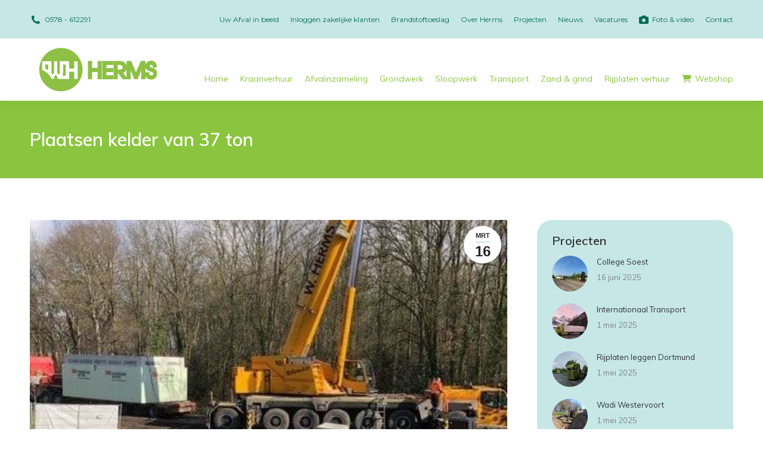

--- FILE ---
content_type: text/html; charset=UTF-8
request_url: https://www.hermsbv.nl/2023/03/16/plaatsen-kelder-van-37-ton/
body_size: 17967
content:
<!DOCTYPE html>
<!--[if !(IE 6) | !(IE 7) | !(IE 8)  ]><!-->
<html lang="nl-NL" class="no-js">
<!--<![endif]-->
<head>
	<meta charset="UTF-8" />
				<meta name="viewport" content="width=device-width, initial-scale=1, maximum-scale=1, user-scalable=0"/>
			<meta name="theme-color" content="#c7e7e7"/>	<link rel="profile" href="https://gmpg.org/xfn/11" />
	<title>Plaatsen kelder van 37 ton &#8211; Herms BV</title>
<meta name='robots' content='max-image-preview:large' />
<link rel='dns-prefetch' href='//fonts.googleapis.com' />
<link rel="alternate" type="application/rss+xml" title="Herms BV &raquo; feed" href="https://www.hermsbv.nl/feed/" />
<link rel="alternate" type="application/rss+xml" title="Herms BV &raquo; reactiesfeed" href="https://www.hermsbv.nl/comments/feed/" />
<script>
window._wpemojiSettings = {"baseUrl":"https:\/\/s.w.org\/images\/core\/emoji\/15.0.3\/72x72\/","ext":".png","svgUrl":"https:\/\/s.w.org\/images\/core\/emoji\/15.0.3\/svg\/","svgExt":".svg","source":{"concatemoji":"https:\/\/www.hermsbv.nl\/wp-includes\/js\/wp-emoji-release.min.js?ver=6.6.4"}};
/*! This file is auto-generated */
!function(i,n){var o,s,e;function c(e){try{var t={supportTests:e,timestamp:(new Date).valueOf()};sessionStorage.setItem(o,JSON.stringify(t))}catch(e){}}function p(e,t,n){e.clearRect(0,0,e.canvas.width,e.canvas.height),e.fillText(t,0,0);var t=new Uint32Array(e.getImageData(0,0,e.canvas.width,e.canvas.height).data),r=(e.clearRect(0,0,e.canvas.width,e.canvas.height),e.fillText(n,0,0),new Uint32Array(e.getImageData(0,0,e.canvas.width,e.canvas.height).data));return t.every(function(e,t){return e===r[t]})}function u(e,t,n){switch(t){case"flag":return n(e,"\ud83c\udff3\ufe0f\u200d\u26a7\ufe0f","\ud83c\udff3\ufe0f\u200b\u26a7\ufe0f")?!1:!n(e,"\ud83c\uddfa\ud83c\uddf3","\ud83c\uddfa\u200b\ud83c\uddf3")&&!n(e,"\ud83c\udff4\udb40\udc67\udb40\udc62\udb40\udc65\udb40\udc6e\udb40\udc67\udb40\udc7f","\ud83c\udff4\u200b\udb40\udc67\u200b\udb40\udc62\u200b\udb40\udc65\u200b\udb40\udc6e\u200b\udb40\udc67\u200b\udb40\udc7f");case"emoji":return!n(e,"\ud83d\udc26\u200d\u2b1b","\ud83d\udc26\u200b\u2b1b")}return!1}function f(e,t,n){var r="undefined"!=typeof WorkerGlobalScope&&self instanceof WorkerGlobalScope?new OffscreenCanvas(300,150):i.createElement("canvas"),a=r.getContext("2d",{willReadFrequently:!0}),o=(a.textBaseline="top",a.font="600 32px Arial",{});return e.forEach(function(e){o[e]=t(a,e,n)}),o}function t(e){var t=i.createElement("script");t.src=e,t.defer=!0,i.head.appendChild(t)}"undefined"!=typeof Promise&&(o="wpEmojiSettingsSupports",s=["flag","emoji"],n.supports={everything:!0,everythingExceptFlag:!0},e=new Promise(function(e){i.addEventListener("DOMContentLoaded",e,{once:!0})}),new Promise(function(t){var n=function(){try{var e=JSON.parse(sessionStorage.getItem(o));if("object"==typeof e&&"number"==typeof e.timestamp&&(new Date).valueOf()<e.timestamp+604800&&"object"==typeof e.supportTests)return e.supportTests}catch(e){}return null}();if(!n){if("undefined"!=typeof Worker&&"undefined"!=typeof OffscreenCanvas&&"undefined"!=typeof URL&&URL.createObjectURL&&"undefined"!=typeof Blob)try{var e="postMessage("+f.toString()+"("+[JSON.stringify(s),u.toString(),p.toString()].join(",")+"));",r=new Blob([e],{type:"text/javascript"}),a=new Worker(URL.createObjectURL(r),{name:"wpTestEmojiSupports"});return void(a.onmessage=function(e){c(n=e.data),a.terminate(),t(n)})}catch(e){}c(n=f(s,u,p))}t(n)}).then(function(e){for(var t in e)n.supports[t]=e[t],n.supports.everything=n.supports.everything&&n.supports[t],"flag"!==t&&(n.supports.everythingExceptFlag=n.supports.everythingExceptFlag&&n.supports[t]);n.supports.everythingExceptFlag=n.supports.everythingExceptFlag&&!n.supports.flag,n.DOMReady=!1,n.readyCallback=function(){n.DOMReady=!0}}).then(function(){return e}).then(function(){var e;n.supports.everything||(n.readyCallback(),(e=n.source||{}).concatemoji?t(e.concatemoji):e.wpemoji&&e.twemoji&&(t(e.twemoji),t(e.wpemoji)))}))}((window,document),window._wpemojiSettings);
</script>
<style id='wp-emoji-styles-inline-css'>

	img.wp-smiley, img.emoji {
		display: inline !important;
		border: none !important;
		box-shadow: none !important;
		height: 1em !important;
		width: 1em !important;
		margin: 0 0.07em !important;
		vertical-align: -0.1em !important;
		background: none !important;
		padding: 0 !important;
	}
</style>
<link rel='stylesheet' id='wp-block-library-css' href='https://www.hermsbv.nl/wp-includes/css/dist/block-library/style.min.css?ver=6.6.4' media='all' />
<style id='wp-block-library-theme-inline-css'>
.wp-block-audio :where(figcaption){color:#555;font-size:13px;text-align:center}.is-dark-theme .wp-block-audio :where(figcaption){color:#ffffffa6}.wp-block-audio{margin:0 0 1em}.wp-block-code{border:1px solid #ccc;border-radius:4px;font-family:Menlo,Consolas,monaco,monospace;padding:.8em 1em}.wp-block-embed :where(figcaption){color:#555;font-size:13px;text-align:center}.is-dark-theme .wp-block-embed :where(figcaption){color:#ffffffa6}.wp-block-embed{margin:0 0 1em}.blocks-gallery-caption{color:#555;font-size:13px;text-align:center}.is-dark-theme .blocks-gallery-caption{color:#ffffffa6}:root :where(.wp-block-image figcaption){color:#555;font-size:13px;text-align:center}.is-dark-theme :root :where(.wp-block-image figcaption){color:#ffffffa6}.wp-block-image{margin:0 0 1em}.wp-block-pullquote{border-bottom:4px solid;border-top:4px solid;color:currentColor;margin-bottom:1.75em}.wp-block-pullquote cite,.wp-block-pullquote footer,.wp-block-pullquote__citation{color:currentColor;font-size:.8125em;font-style:normal;text-transform:uppercase}.wp-block-quote{border-left:.25em solid;margin:0 0 1.75em;padding-left:1em}.wp-block-quote cite,.wp-block-quote footer{color:currentColor;font-size:.8125em;font-style:normal;position:relative}.wp-block-quote.has-text-align-right{border-left:none;border-right:.25em solid;padding-left:0;padding-right:1em}.wp-block-quote.has-text-align-center{border:none;padding-left:0}.wp-block-quote.is-large,.wp-block-quote.is-style-large,.wp-block-quote.is-style-plain{border:none}.wp-block-search .wp-block-search__label{font-weight:700}.wp-block-search__button{border:1px solid #ccc;padding:.375em .625em}:where(.wp-block-group.has-background){padding:1.25em 2.375em}.wp-block-separator.has-css-opacity{opacity:.4}.wp-block-separator{border:none;border-bottom:2px solid;margin-left:auto;margin-right:auto}.wp-block-separator.has-alpha-channel-opacity{opacity:1}.wp-block-separator:not(.is-style-wide):not(.is-style-dots){width:100px}.wp-block-separator.has-background:not(.is-style-dots){border-bottom:none;height:1px}.wp-block-separator.has-background:not(.is-style-wide):not(.is-style-dots){height:2px}.wp-block-table{margin:0 0 1em}.wp-block-table td,.wp-block-table th{word-break:normal}.wp-block-table :where(figcaption){color:#555;font-size:13px;text-align:center}.is-dark-theme .wp-block-table :where(figcaption){color:#ffffffa6}.wp-block-video :where(figcaption){color:#555;font-size:13px;text-align:center}.is-dark-theme .wp-block-video :where(figcaption){color:#ffffffa6}.wp-block-video{margin:0 0 1em}:root :where(.wp-block-template-part.has-background){margin-bottom:0;margin-top:0;padding:1.25em 2.375em}
</style>
<style id='classic-theme-styles-inline-css'>
/*! This file is auto-generated */
.wp-block-button__link{color:#fff;background-color:#32373c;border-radius:9999px;box-shadow:none;text-decoration:none;padding:calc(.667em + 2px) calc(1.333em + 2px);font-size:1.125em}.wp-block-file__button{background:#32373c;color:#fff;text-decoration:none}
</style>
<style id='global-styles-inline-css'>
:root{--wp--preset--aspect-ratio--square: 1;--wp--preset--aspect-ratio--4-3: 4/3;--wp--preset--aspect-ratio--3-4: 3/4;--wp--preset--aspect-ratio--3-2: 3/2;--wp--preset--aspect-ratio--2-3: 2/3;--wp--preset--aspect-ratio--16-9: 16/9;--wp--preset--aspect-ratio--9-16: 9/16;--wp--preset--color--black: #000000;--wp--preset--color--cyan-bluish-gray: #abb8c3;--wp--preset--color--white: #FFF;--wp--preset--color--pale-pink: #f78da7;--wp--preset--color--vivid-red: #cf2e2e;--wp--preset--color--luminous-vivid-orange: #ff6900;--wp--preset--color--luminous-vivid-amber: #fcb900;--wp--preset--color--light-green-cyan: #7bdcb5;--wp--preset--color--vivid-green-cyan: #00d084;--wp--preset--color--pale-cyan-blue: #8ed1fc;--wp--preset--color--vivid-cyan-blue: #0693e3;--wp--preset--color--vivid-purple: #9b51e0;--wp--preset--color--accent: #c7e7e7;--wp--preset--color--dark-gray: #111;--wp--preset--color--light-gray: #767676;--wp--preset--gradient--vivid-cyan-blue-to-vivid-purple: linear-gradient(135deg,rgba(6,147,227,1) 0%,rgb(155,81,224) 100%);--wp--preset--gradient--light-green-cyan-to-vivid-green-cyan: linear-gradient(135deg,rgb(122,220,180) 0%,rgb(0,208,130) 100%);--wp--preset--gradient--luminous-vivid-amber-to-luminous-vivid-orange: linear-gradient(135deg,rgba(252,185,0,1) 0%,rgba(255,105,0,1) 100%);--wp--preset--gradient--luminous-vivid-orange-to-vivid-red: linear-gradient(135deg,rgba(255,105,0,1) 0%,rgb(207,46,46) 100%);--wp--preset--gradient--very-light-gray-to-cyan-bluish-gray: linear-gradient(135deg,rgb(238,238,238) 0%,rgb(169,184,195) 100%);--wp--preset--gradient--cool-to-warm-spectrum: linear-gradient(135deg,rgb(74,234,220) 0%,rgb(151,120,209) 20%,rgb(207,42,186) 40%,rgb(238,44,130) 60%,rgb(251,105,98) 80%,rgb(254,248,76) 100%);--wp--preset--gradient--blush-light-purple: linear-gradient(135deg,rgb(255,206,236) 0%,rgb(152,150,240) 100%);--wp--preset--gradient--blush-bordeaux: linear-gradient(135deg,rgb(254,205,165) 0%,rgb(254,45,45) 50%,rgb(107,0,62) 100%);--wp--preset--gradient--luminous-dusk: linear-gradient(135deg,rgb(255,203,112) 0%,rgb(199,81,192) 50%,rgb(65,88,208) 100%);--wp--preset--gradient--pale-ocean: linear-gradient(135deg,rgb(255,245,203) 0%,rgb(182,227,212) 50%,rgb(51,167,181) 100%);--wp--preset--gradient--electric-grass: linear-gradient(135deg,rgb(202,248,128) 0%,rgb(113,206,126) 100%);--wp--preset--gradient--midnight: linear-gradient(135deg,rgb(2,3,129) 0%,rgb(40,116,252) 100%);--wp--preset--font-size--small: 13px;--wp--preset--font-size--medium: 20px;--wp--preset--font-size--large: 36px;--wp--preset--font-size--x-large: 42px;--wp--preset--spacing--20: 0.44rem;--wp--preset--spacing--30: 0.67rem;--wp--preset--spacing--40: 1rem;--wp--preset--spacing--50: 1.5rem;--wp--preset--spacing--60: 2.25rem;--wp--preset--spacing--70: 3.38rem;--wp--preset--spacing--80: 5.06rem;--wp--preset--shadow--natural: 6px 6px 9px rgba(0, 0, 0, 0.2);--wp--preset--shadow--deep: 12px 12px 50px rgba(0, 0, 0, 0.4);--wp--preset--shadow--sharp: 6px 6px 0px rgba(0, 0, 0, 0.2);--wp--preset--shadow--outlined: 6px 6px 0px -3px rgba(255, 255, 255, 1), 6px 6px rgba(0, 0, 0, 1);--wp--preset--shadow--crisp: 6px 6px 0px rgba(0, 0, 0, 1);}:where(.is-layout-flex){gap: 0.5em;}:where(.is-layout-grid){gap: 0.5em;}body .is-layout-flex{display: flex;}.is-layout-flex{flex-wrap: wrap;align-items: center;}.is-layout-flex > :is(*, div){margin: 0;}body .is-layout-grid{display: grid;}.is-layout-grid > :is(*, div){margin: 0;}:where(.wp-block-columns.is-layout-flex){gap: 2em;}:where(.wp-block-columns.is-layout-grid){gap: 2em;}:where(.wp-block-post-template.is-layout-flex){gap: 1.25em;}:where(.wp-block-post-template.is-layout-grid){gap: 1.25em;}.has-black-color{color: var(--wp--preset--color--black) !important;}.has-cyan-bluish-gray-color{color: var(--wp--preset--color--cyan-bluish-gray) !important;}.has-white-color{color: var(--wp--preset--color--white) !important;}.has-pale-pink-color{color: var(--wp--preset--color--pale-pink) !important;}.has-vivid-red-color{color: var(--wp--preset--color--vivid-red) !important;}.has-luminous-vivid-orange-color{color: var(--wp--preset--color--luminous-vivid-orange) !important;}.has-luminous-vivid-amber-color{color: var(--wp--preset--color--luminous-vivid-amber) !important;}.has-light-green-cyan-color{color: var(--wp--preset--color--light-green-cyan) !important;}.has-vivid-green-cyan-color{color: var(--wp--preset--color--vivid-green-cyan) !important;}.has-pale-cyan-blue-color{color: var(--wp--preset--color--pale-cyan-blue) !important;}.has-vivid-cyan-blue-color{color: var(--wp--preset--color--vivid-cyan-blue) !important;}.has-vivid-purple-color{color: var(--wp--preset--color--vivid-purple) !important;}.has-black-background-color{background-color: var(--wp--preset--color--black) !important;}.has-cyan-bluish-gray-background-color{background-color: var(--wp--preset--color--cyan-bluish-gray) !important;}.has-white-background-color{background-color: var(--wp--preset--color--white) !important;}.has-pale-pink-background-color{background-color: var(--wp--preset--color--pale-pink) !important;}.has-vivid-red-background-color{background-color: var(--wp--preset--color--vivid-red) !important;}.has-luminous-vivid-orange-background-color{background-color: var(--wp--preset--color--luminous-vivid-orange) !important;}.has-luminous-vivid-amber-background-color{background-color: var(--wp--preset--color--luminous-vivid-amber) !important;}.has-light-green-cyan-background-color{background-color: var(--wp--preset--color--light-green-cyan) !important;}.has-vivid-green-cyan-background-color{background-color: var(--wp--preset--color--vivid-green-cyan) !important;}.has-pale-cyan-blue-background-color{background-color: var(--wp--preset--color--pale-cyan-blue) !important;}.has-vivid-cyan-blue-background-color{background-color: var(--wp--preset--color--vivid-cyan-blue) !important;}.has-vivid-purple-background-color{background-color: var(--wp--preset--color--vivid-purple) !important;}.has-black-border-color{border-color: var(--wp--preset--color--black) !important;}.has-cyan-bluish-gray-border-color{border-color: var(--wp--preset--color--cyan-bluish-gray) !important;}.has-white-border-color{border-color: var(--wp--preset--color--white) !important;}.has-pale-pink-border-color{border-color: var(--wp--preset--color--pale-pink) !important;}.has-vivid-red-border-color{border-color: var(--wp--preset--color--vivid-red) !important;}.has-luminous-vivid-orange-border-color{border-color: var(--wp--preset--color--luminous-vivid-orange) !important;}.has-luminous-vivid-amber-border-color{border-color: var(--wp--preset--color--luminous-vivid-amber) !important;}.has-light-green-cyan-border-color{border-color: var(--wp--preset--color--light-green-cyan) !important;}.has-vivid-green-cyan-border-color{border-color: var(--wp--preset--color--vivid-green-cyan) !important;}.has-pale-cyan-blue-border-color{border-color: var(--wp--preset--color--pale-cyan-blue) !important;}.has-vivid-cyan-blue-border-color{border-color: var(--wp--preset--color--vivid-cyan-blue) !important;}.has-vivid-purple-border-color{border-color: var(--wp--preset--color--vivid-purple) !important;}.has-vivid-cyan-blue-to-vivid-purple-gradient-background{background: var(--wp--preset--gradient--vivid-cyan-blue-to-vivid-purple) !important;}.has-light-green-cyan-to-vivid-green-cyan-gradient-background{background: var(--wp--preset--gradient--light-green-cyan-to-vivid-green-cyan) !important;}.has-luminous-vivid-amber-to-luminous-vivid-orange-gradient-background{background: var(--wp--preset--gradient--luminous-vivid-amber-to-luminous-vivid-orange) !important;}.has-luminous-vivid-orange-to-vivid-red-gradient-background{background: var(--wp--preset--gradient--luminous-vivid-orange-to-vivid-red) !important;}.has-very-light-gray-to-cyan-bluish-gray-gradient-background{background: var(--wp--preset--gradient--very-light-gray-to-cyan-bluish-gray) !important;}.has-cool-to-warm-spectrum-gradient-background{background: var(--wp--preset--gradient--cool-to-warm-spectrum) !important;}.has-blush-light-purple-gradient-background{background: var(--wp--preset--gradient--blush-light-purple) !important;}.has-blush-bordeaux-gradient-background{background: var(--wp--preset--gradient--blush-bordeaux) !important;}.has-luminous-dusk-gradient-background{background: var(--wp--preset--gradient--luminous-dusk) !important;}.has-pale-ocean-gradient-background{background: var(--wp--preset--gradient--pale-ocean) !important;}.has-electric-grass-gradient-background{background: var(--wp--preset--gradient--electric-grass) !important;}.has-midnight-gradient-background{background: var(--wp--preset--gradient--midnight) !important;}.has-small-font-size{font-size: var(--wp--preset--font-size--small) !important;}.has-medium-font-size{font-size: var(--wp--preset--font-size--medium) !important;}.has-large-font-size{font-size: var(--wp--preset--font-size--large) !important;}.has-x-large-font-size{font-size: var(--wp--preset--font-size--x-large) !important;}
:where(.wp-block-post-template.is-layout-flex){gap: 1.25em;}:where(.wp-block-post-template.is-layout-grid){gap: 1.25em;}
:where(.wp-block-columns.is-layout-flex){gap: 2em;}:where(.wp-block-columns.is-layout-grid){gap: 2em;}
:root :where(.wp-block-pullquote){font-size: 1.5em;line-height: 1.6;}
</style>
<link rel='stylesheet' id='contact-form-7-css' href='https://www.hermsbv.nl/wp-content/plugins/contact-form-7/includes/css/styles.css?ver=6.0.2' media='all' />
<link rel='stylesheet' id='the7-font-css' href='https://www.hermsbv.nl/wp-content/themes/dt-the7/fonts/icomoon-the7-font/icomoon-the7-font.min.css?ver=14.0.1' media='all' />
<link rel='stylesheet' id='the7-awesome-fonts-css' href='https://www.hermsbv.nl/wp-content/themes/dt-the7/fonts/FontAwesome/css/all.min.css?ver=14.0.1' media='all' />
<link rel='stylesheet' id='the7-awesome-fonts-back-css' href='https://www.hermsbv.nl/wp-content/themes/dt-the7/fonts/FontAwesome/back-compat.min.css?ver=14.0.1' media='all' />
<link rel='stylesheet' id='the7-Defaults-css' href='https://www.hermsbv.nl/wp-content/uploads/smile_fonts/Defaults/Defaults.css?ver=6.6.4' media='all' />
<link rel='stylesheet' id='the7-icomoon-free-social-contact-16x16-css' href='https://www.hermsbv.nl/wp-content/uploads/smile_fonts/icomoon-free-social-contact-16x16/icomoon-free-social-contact-16x16.css?ver=6.6.4' media='all' />
<link rel='stylesheet' id='dt-web-fonts-css' href='https://fonts.googleapis.com/css?family=Open+Sans:400,600,700%7CMontserrat:400,600,700%7CMuli:400,600,700%7CRoboto:400,600,700' media='all' />
<link rel='stylesheet' id='dt-main-css' href='https://www.hermsbv.nl/wp-content/themes/dt-the7/css/main.min.css?ver=14.0.1' media='all' />
<style id='dt-main-inline-css'>
body #load {
  display: block;
  height: 100%;
  overflow: hidden;
  position: fixed;
  width: 100%;
  z-index: 9901;
  opacity: 1;
  visibility: visible;
  transition: all .35s ease-out;
}
.load-wrap {
  width: 100%;
  height: 100%;
  background-position: center center;
  background-repeat: no-repeat;
  text-align: center;
  display: -ms-flexbox;
  display: -ms-flex;
  display: flex;
  -ms-align-items: center;
  -ms-flex-align: center;
  align-items: center;
  -ms-flex-flow: column wrap;
  flex-flow: column wrap;
  -ms-flex-pack: center;
  -ms-justify-content: center;
  justify-content: center;
}
.load-wrap > svg {
  position: absolute;
  top: 50%;
  left: 50%;
  transform: translate(-50%,-50%);
}
#load {
  background: var(--the7-elementor-beautiful-loading-bg,#ffffff);
  --the7-beautiful-spinner-color2: var(--the7-beautiful-spinner-color,#8bc53f);
}

</style>
<link rel='stylesheet' id='the7-custom-scrollbar-css' href='https://www.hermsbv.nl/wp-content/themes/dt-the7/lib/custom-scrollbar/custom-scrollbar.min.css?ver=14.0.1' media='all' />
<link rel='stylesheet' id='the7-wpbakery-css' href='https://www.hermsbv.nl/wp-content/themes/dt-the7/css/wpbakery.min.css?ver=14.0.1' media='all' />
<link rel='stylesheet' id='the7-core-css' href='https://www.hermsbv.nl/wp-content/plugins/dt-the7-core/assets/css/post-type.min.css?ver=2.7.12' media='all' />
<link rel='stylesheet' id='the7-css-vars-css' href='https://www.hermsbv.nl/wp-content/uploads/the7-css/css-vars.css?ver=4971ea3da880' media='all' />
<link rel='stylesheet' id='dt-custom-css' href='https://www.hermsbv.nl/wp-content/uploads/the7-css/custom.css?ver=4971ea3da880' media='all' />
<link rel='stylesheet' id='dt-media-css' href='https://www.hermsbv.nl/wp-content/uploads/the7-css/media.css?ver=4971ea3da880' media='all' />
<link rel='stylesheet' id='the7-mega-menu-css' href='https://www.hermsbv.nl/wp-content/uploads/the7-css/mega-menu.css?ver=4971ea3da880' media='all' />
<link rel='stylesheet' id='the7-elements-albums-portfolio-css' href='https://www.hermsbv.nl/wp-content/uploads/the7-css/the7-elements-albums-portfolio.css?ver=4971ea3da880' media='all' />
<link rel='stylesheet' id='the7-elements-css' href='https://www.hermsbv.nl/wp-content/uploads/the7-css/post-type-dynamic.css?ver=4971ea3da880' media='all' />
<link rel='stylesheet' id='style-css' href='https://www.hermsbv.nl/wp-content/themes/dt-the7/style.css?ver=14.0.1' media='all' />
<script src="https://www.hermsbv.nl/wp-includes/js/jquery/jquery.min.js?ver=3.7.1" id="jquery-core-js"></script>
<script src="https://www.hermsbv.nl/wp-includes/js/jquery/jquery-migrate.min.js?ver=3.4.1" id="jquery-migrate-js"></script>
<script id="dt-above-fold-js-extra">
var dtLocal = {"themeUrl":"https:\/\/www.hermsbv.nl\/wp-content\/themes\/dt-the7","passText":"To view this protected post, enter the password below:","moreButtonText":{"loading":"Laden\u2026","loadMore":"Laadt meer"},"postID":"1920","ajaxurl":"https:\/\/www.hermsbv.nl\/wp-admin\/admin-ajax.php","REST":{"baseUrl":"https:\/\/www.hermsbv.nl\/wp-json\/the7\/v1","endpoints":{"sendMail":"\/send-mail"}},"contactMessages":{"required":"One or more fields have an error. Please check and try again.","terms":"Please accept the privacy policy.","fillTheCaptchaError":"Please, fill the captcha."},"captchaSiteKey":"","ajaxNonce":"5f78f019c3","pageData":"","themeSettings":{"smoothScroll":"on","lazyLoading":false,"desktopHeader":{"height":100},"ToggleCaptionEnabled":"disabled","ToggleCaption":"Navigation","floatingHeader":{"showAfter":140,"showMenu":true,"height":70,"logo":{"showLogo":true,"html":"<img class=\" preload-me\" src=\"https:\/\/www.hermsbv.nl\/wp-content\/uploads\/2018\/04\/Herms_logo_liggend.png\" srcset=\"https:\/\/www.hermsbv.nl\/wp-content\/uploads\/2018\/04\/Herms_logo_liggend.png 200w\" width=\"200\" height=\"74\"   sizes=\"200px\" alt=\"Herms BV\" \/>","url":"https:\/\/www.hermsbv.nl\/"}},"topLine":{"floatingTopLine":{"logo":{"showLogo":false,"html":""}}},"mobileHeader":{"firstSwitchPoint":990,"secondSwitchPoint":700,"firstSwitchPointHeight":60,"secondSwitchPointHeight":60,"mobileToggleCaptionEnabled":"disabled","mobileToggleCaption":"Menu"},"stickyMobileHeaderFirstSwitch":{"logo":{"html":"<img class=\" preload-me\" src=\"https:\/\/www.hermsbv.nl\/wp-content\/uploads\/2018\/04\/Herms_logo_liggend.png\" srcset=\"https:\/\/www.hermsbv.nl\/wp-content\/uploads\/2018\/04\/Herms_logo_liggend.png 200w\" width=\"200\" height=\"74\"   sizes=\"200px\" alt=\"Herms BV\" \/>"}},"stickyMobileHeaderSecondSwitch":{"logo":{"html":"<img class=\" preload-me\" src=\"https:\/\/www.hermsbv.nl\/wp-content\/uploads\/2018\/04\/Herms_logo_liggend.png\" srcset=\"https:\/\/www.hermsbv.nl\/wp-content\/uploads\/2018\/04\/Herms_logo_liggend.png 200w\" width=\"200\" height=\"74\"   sizes=\"200px\" alt=\"Herms BV\" \/>"}},"sidebar":{"switchPoint":970},"boxedWidth":"1280px"},"VCMobileScreenWidth":"768"};
var dtShare = {"shareButtonText":{"facebook":"Share on Facebook","twitter":"Share on X","pinterest":"Pin it","linkedin":"Share on Linkedin","whatsapp":"Share on Whatsapp"},"overlayOpacity":"85"};
</script>
<script src="https://www.hermsbv.nl/wp-content/themes/dt-the7/js/above-the-fold.min.js?ver=14.0.1" id="dt-above-fold-js"></script>
<script></script><link rel="https://api.w.org/" href="https://www.hermsbv.nl/wp-json/" /><link rel="alternate" title="JSON" type="application/json" href="https://www.hermsbv.nl/wp-json/wp/v2/posts/1920" /><link rel="EditURI" type="application/rsd+xml" title="RSD" href="https://www.hermsbv.nl/xmlrpc.php?rsd" />
<meta name="generator" content="WordPress 6.6.4" />
<link rel="canonical" href="https://www.hermsbv.nl/2023/03/16/plaatsen-kelder-van-37-ton/" />
<link rel='shortlink' href='https://www.hermsbv.nl/?p=1920' />
<link rel="alternate" title="oEmbed (JSON)" type="application/json+oembed" href="https://www.hermsbv.nl/wp-json/oembed/1.0/embed?url=https%3A%2F%2Fwww.hermsbv.nl%2F2023%2F03%2F16%2Fplaatsen-kelder-van-37-ton%2F" />
<link rel="alternate" title="oEmbed (XML)" type="text/xml+oembed" href="https://www.hermsbv.nl/wp-json/oembed/1.0/embed?url=https%3A%2F%2Fwww.hermsbv.nl%2F2023%2F03%2F16%2Fplaatsen-kelder-van-37-ton%2F&#038;format=xml" />
<script>function initApollo(){var n=Math.random().toString(36).substring(7),o=document.createElement("script");
o.src="https://assets.apollo.io/micro/website-tracker/tracker.iife.js?nocache="+n,o.async=!0,o.defer=!0,
o.onload=function()
{window.trackingFunctions.onLoad({appId:"685c0168508c04001d97b492"})},
document.head.appendChild(o)}initApollo();</script><meta property="og:site_name" content="Herms BV" />
<meta property="og:title" content="Plaatsen kelder van 37 ton" />
<meta property="og:image" content="https://www.hermsbv.nl/wp-content/uploads/2023/03/Knipsel.jpg" />
<meta property="og:url" content="https://www.hermsbv.nl/2023/03/16/plaatsen-kelder-van-37-ton/" />
<meta property="og:type" content="article" />
<meta name="generator" content="Powered by WPBakery Page Builder - drag and drop page builder for WordPress."/>
<meta name="generator" content="Powered by Slider Revolution 6.7.38 - responsive, Mobile-Friendly Slider Plugin for WordPress with comfortable drag and drop interface." />
<script type="text/javascript" id="the7-loader-script">
document.addEventListener("DOMContentLoaded", function(event) {
	var load = document.getElementById("load");
	if(!load.classList.contains('loader-removed')){
		var removeLoading = setTimeout(function() {
			load.className += " loader-removed";
		}, 300);
	}
});
</script>
		<link rel="icon" href="https://www.hermsbv.nl/wp-content/uploads/2018/04/favicon.png" type="image/png" sizes="16x16"/><link rel="icon" href="https://www.hermsbv.nl/wp-content/uploads/2018/04/favicon.png" type="image/png" sizes="32x32"/><script>function setREVStartSize(e){
			//window.requestAnimationFrame(function() {
				window.RSIW = window.RSIW===undefined ? window.innerWidth : window.RSIW;
				window.RSIH = window.RSIH===undefined ? window.innerHeight : window.RSIH;
				try {
					var pw = document.getElementById(e.c).parentNode.offsetWidth,
						newh;
					pw = pw===0 || isNaN(pw) || (e.l=="fullwidth" || e.layout=="fullwidth") ? window.RSIW : pw;
					e.tabw = e.tabw===undefined ? 0 : parseInt(e.tabw);
					e.thumbw = e.thumbw===undefined ? 0 : parseInt(e.thumbw);
					e.tabh = e.tabh===undefined ? 0 : parseInt(e.tabh);
					e.thumbh = e.thumbh===undefined ? 0 : parseInt(e.thumbh);
					e.tabhide = e.tabhide===undefined ? 0 : parseInt(e.tabhide);
					e.thumbhide = e.thumbhide===undefined ? 0 : parseInt(e.thumbhide);
					e.mh = e.mh===undefined || e.mh=="" || e.mh==="auto" ? 0 : parseInt(e.mh,0);
					if(e.layout==="fullscreen" || e.l==="fullscreen")
						newh = Math.max(e.mh,window.RSIH);
					else{
						e.gw = Array.isArray(e.gw) ? e.gw : [e.gw];
						for (var i in e.rl) if (e.gw[i]===undefined || e.gw[i]===0) e.gw[i] = e.gw[i-1];
						e.gh = e.el===undefined || e.el==="" || (Array.isArray(e.el) && e.el.length==0)? e.gh : e.el;
						e.gh = Array.isArray(e.gh) ? e.gh : [e.gh];
						for (var i in e.rl) if (e.gh[i]===undefined || e.gh[i]===0) e.gh[i] = e.gh[i-1];
											
						var nl = new Array(e.rl.length),
							ix = 0,
							sl;
						e.tabw = e.tabhide>=pw ? 0 : e.tabw;
						e.thumbw = e.thumbhide>=pw ? 0 : e.thumbw;
						e.tabh = e.tabhide>=pw ? 0 : e.tabh;
						e.thumbh = e.thumbhide>=pw ? 0 : e.thumbh;
						for (var i in e.rl) nl[i] = e.rl[i]<window.RSIW ? 0 : e.rl[i];
						sl = nl[0];
						for (var i in nl) if (sl>nl[i] && nl[i]>0) { sl = nl[i]; ix=i;}
						var m = pw>(e.gw[ix]+e.tabw+e.thumbw) ? 1 : (pw-(e.tabw+e.thumbw)) / (e.gw[ix]);
						newh =  (e.gh[ix] * m) + (e.tabh + e.thumbh);
					}
					var el = document.getElementById(e.c);
					if (el!==null && el) el.style.height = newh+"px";
					el = document.getElementById(e.c+"_wrapper");
					if (el!==null && el) {
						el.style.height = newh+"px";
						el.style.display = "block";
					}
				} catch(e){
					console.log("Failure at Presize of Slider:" + e)
				}
			//});
		  };</script>
<noscript><style> .wpb_animate_when_almost_visible { opacity: 1; }</style></noscript><!-- Global site tag (gtag.js) - Google Analytics -->
<script async src="https://www.googletagmanager.com/gtag/js?id=UA-90131347-1"></script>
<script>
  window.dataLayer = window.dataLayer || [];
  function gtag(){dataLayer.push(arguments);}
  gtag('js', new Date());
 
  gtag('config', 'UA-90131347-1');
</script><style id='the7-custom-inline-css' type='text/css'>
/*  Service sidebar menu */
     .service_menu .widget { 
     padding-bottom:20px!important;
} 

/* Custom VC columns gap */
.custom-columns-gap.vc_row > .vc_column_container {
     padding-left: 25px; 
     padding-right: 25px;
 }
</style>
</head>
<body data-rsssl=1 id="the7-body" class="post-template-default single single-post postid-1920 single-format-standard wp-embed-responsive the7-core-ver-2.7.12 no-comments dt-responsive-on right-mobile-menu-close-icon ouside-menu-close-icon mobile-hamburger-close-bg-enable mobile-hamburger-close-bg-hover-enable  fade-medium-mobile-menu-close-icon fade-medium-menu-close-icon srcset-enabled btn-flat custom-btn-color custom-btn-hover-color footer-overlap phantom-fade phantom-shadow-decoration phantom-main-logo-on floating-mobile-menu-icon top-header first-switch-logo-left first-switch-menu-right second-switch-logo-left second-switch-menu-right right-mobile-menu layzr-loading-on popup-message-style the7-ver-14.0.1 dt-fa-compatibility wpb-js-composer js-comp-ver-7.9 vc_responsive">
<!-- The7 14.0.1 -->
<div id="load" class="hourglass-loader">
	<div class="load-wrap"><style type="text/css">
    .the7-spinner {
        width: 60px;
        height: 72px;
        position: relative;
    }
    .the7-spinner > div {
        animation: spinner-animation 1.2s cubic-bezier(1, 1, 1, 1) infinite;
        width: 9px;
        left: 0;
        display: inline-block;
        position: absolute;
        background-color:var(--the7-beautiful-spinner-color2);
        height: 18px;
        top: 27px;
    }
    div.the7-spinner-animate-2 {
        animation-delay: 0.2s;
        left: 13px
    }
    div.the7-spinner-animate-3 {
        animation-delay: 0.4s;
        left: 26px
    }
    div.the7-spinner-animate-4 {
        animation-delay: 0.6s;
        left: 39px
    }
    div.the7-spinner-animate-5 {
        animation-delay: 0.8s;
        left: 52px
    }
    @keyframes spinner-animation {
        0% {
            top: 27px;
            height: 18px;
        }
        20% {
            top: 9px;
            height: 54px;
        }
        50% {
            top: 27px;
            height: 18px;
        }
        100% {
            top: 27px;
            height: 18px;
        }
    }
</style>

<div class="the7-spinner">
    <div class="the7-spinner-animate-1"></div>
    <div class="the7-spinner-animate-2"></div>
    <div class="the7-spinner-animate-3"></div>
    <div class="the7-spinner-animate-4"></div>
    <div class="the7-spinner-animate-5"></div>
</div></div>
</div>
<div id="page" >
	<a class="skip-link screen-reader-text" href="#content">Skip to content</a>

<div class="masthead inline-header right widgets full-height shadow-decoration shadow-mobile-header-decoration small-mobile-menu-icon dt-parent-menu-clickable show-sub-menu-on-hover" >

	<div class="top-bar full-width-line">
	<div class="top-bar-bg" ></div>
	<div class="left-widgets mini-widgets"><span class="mini-contacts phone show-on-desktop in-menu-first-switch near-logo-second-switch"><i class="fa-fw the7-mw-icon-phone-bold"></i><a href="tel:0578612291">0578 - 612291</a></span></div><div class="right-widgets mini-widgets"><div class="mini-nav show-on-desktop hide-on-first-switch hide-on-second-switch list-type-menu select-type-menu-first-switch select-type-menu-second-switch"><ul id="top-menu"><li class="menu-item menu-item-type-custom menu-item-object-custom menu-item-1374 first depth-0"><a href='https://herms.eu.qlikcloud.com/' data-level='1'><span class="menu-item-text"><span class="menu-text">Uw Afval in beeld</span></span></a></li> <li class="menu-item menu-item-type-custom menu-item-object-custom menu-item-482 depth-0"><a href='https://auth.oms4business.com/login' data-level='1'><span class="menu-item-text"><span class="menu-text">Inloggen zakelijke klanten</span></span></a></li> <li class="menu-item menu-item-type-custom menu-item-object-custom menu-item-1711 depth-0"><a href='https://www.hermsbv.nl/brandstoftoeslag/' data-level='1'><span class="menu-item-text"><span class="menu-text">Brandstoftoeslag</span></span></a></li> <li class="menu-item menu-item-type-post_type menu-item-object-page menu-item-639 depth-0"><a href='https://www.hermsbv.nl/geschiedenis/' data-level='1'><span class="menu-item-text"><span class="menu-text">Over Herms</span></span></a></li> <li class="menu-item menu-item-type-post_type menu-item-object-page menu-item-485 depth-0"><a href='https://www.hermsbv.nl/projecten/' data-level='1'><span class="menu-item-text"><span class="menu-text">Projecten</span></span></a></li> <li class="menu-item menu-item-type-post_type menu-item-object-page menu-item-488 depth-0"><a href='https://www.hermsbv.nl/nieuws/' data-level='1'><span class="menu-item-text"><span class="menu-text">Nieuws</span></span></a></li> <li class="menu-item menu-item-type-post_type menu-item-object-page menu-item-649 depth-0"><a href='https://www.hermsbv.nl/vacatures/' data-level='1'><span class="menu-item-text"><span class="menu-text">Vacatures</span></span></a></li> <li class="menu-item menu-item-type-post_type menu-item-object-page menu-item-659 depth-0"><a href='https://www.hermsbv.nl/foto-video/' data-level='1'><i class="fas fa-camera"></i>

<span class="menu-item-text"><span class="menu-text">Foto &#038; video</span></span></a></li> <li class="menu-item menu-item-type-post_type menu-item-object-page menu-item-741 last depth-0"><a href='https://www.hermsbv.nl/contact/' data-level='1'><span class="menu-item-text"><span class="menu-text">Contact</span></span></a></li> </ul><div class="menu-select"><span class="customSelect1"><span class="customSelectInner"><i class=" the7-mw-icon-dropdown-menu-bold"></i>Meer over Herms</span></span></div></div></div></div>

	<header class="header-bar" role="banner">

		<div class="branding">
	<div id="site-title" class="assistive-text">Herms BV</div>
	<div id="site-description" class="assistive-text">Kraanverhuur Afvalinzameling Grondwerk Sloopwerk Transport Zand &amp; grind</div>
	<a class="same-logo" href="https://www.hermsbv.nl/"><img class=" preload-me" src="https://www.hermsbv.nl/wp-content/uploads/2018/04/Herms_logo_liggend.png" srcset="https://www.hermsbv.nl/wp-content/uploads/2018/04/Herms_logo_liggend.png 200w" width="200" height="74"   sizes="200px" alt="Herms BV" /></a></div>

		<ul id="primary-menu" class="main-nav underline-decoration upwards-line outside-item-remove-margin"><li class="menu-item menu-item-type-post_type menu-item-object-page menu-item-home menu-item-9 first depth-0"><a href='https://www.hermsbv.nl/' data-level='1'><span class="menu-item-text"><span class="menu-text">Home</span></span></a></li> <li class="menu-item menu-item-type-post_type menu-item-object-page menu-item-has-children menu-item-183 has-children depth-0"><a href='https://www.hermsbv.nl/kraanverhuur/' data-level='1' aria-haspopup='true' aria-expanded='false'><span class="menu-item-text"><span class="menu-text">Kraanverhuur</span></span></a><ul class="sub-nav" role="group"><li class="menu-item menu-item-type-post_type menu-item-object-page menu-item-331 first depth-1"><a href='https://www.hermsbv.nl/kraanverhuur/torenkranen/' data-level='2'><span class="menu-item-text"><span class="menu-text">Torenkranen</span></span></a></li> <li class="menu-item menu-item-type-post_type menu-item-object-page menu-item-330 depth-1"><a href='https://www.hermsbv.nl/kraanverhuur/at-kranen/' data-level='2'><span class="menu-item-text"><span class="menu-text">At-kranen</span></span></a></li> <li class="menu-item menu-item-type-post_type menu-item-object-page menu-item-329 depth-1"><a href='https://www.hermsbv.nl/kraanverhuur/verreikers/' data-level='2'><span class="menu-item-text"><span class="menu-text">Verreikers</span></span></a></li> <li class="menu-item menu-item-type-post_type menu-item-object-page menu-item-328 depth-1"><a href='https://www.hermsbv.nl/kraanverhuur/rupskranen/' data-level='2'><span class="menu-item-text"><span class="menu-text">Rupskranen</span></span></a></li> </ul></li> <li class="menu-item menu-item-type-post_type menu-item-object-page menu-item-has-children menu-item-511 has-children depth-0"><a href='https://www.hermsbv.nl/afvalinzameling/' data-level='1' aria-haspopup='true' aria-expanded='false'><span class="menu-item-text"><span class="menu-text">Afvalinzameling</span></span></a><ul class="sub-nav" role="group"><li class="menu-item menu-item-type-post_type menu-item-object-page menu-item-540 first depth-1"><a href='https://www.hermsbv.nl/afvalinzameling/containerdienst/' data-level='2'><span class="menu-item-text"><span class="menu-text">Containerdienst</span></span></a></li> </ul></li> <li class="menu-item menu-item-type-post_type menu-item-object-page menu-item-has-children menu-item-553 has-children depth-0"><a href='https://www.hermsbv.nl/grondwerk/' data-level='1' aria-haspopup='true' aria-expanded='false'><span class="menu-item-text"><span class="menu-text">Grondwerk</span></span></a><ul class="sub-nav" role="group"><li class="menu-item menu-item-type-post_type menu-item-object-page menu-item-555 first depth-1"><a href='https://www.hermsbv.nl/grondwerk/verhuur-grondverzetmachines/' data-level='2'><span class="menu-item-text"><span class="menu-text">Verhuur grondverzetmachines</span></span></a></li> <li class="menu-item menu-item-type-post_type menu-item-object-page menu-item-554 depth-1"><a href='https://www.hermsbv.nl/grondwerk/aannemen-gww/' data-level='2'><span class="menu-item-text"><span class="menu-text">Aannemen GWW</span></span></a></li> </ul></li> <li class="menu-item menu-item-type-post_type menu-item-object-page menu-item-592 depth-0"><a href='https://www.hermsbv.nl/sloopwerk/' data-level='1'><span class="menu-item-text"><span class="menu-text">Sloopwerk</span></span></a></li> <li class="menu-item menu-item-type-post_type menu-item-object-page menu-item-has-children menu-item-605 has-children depth-0"><a href='https://www.hermsbv.nl/transport/' data-level='1' aria-haspopup='true' aria-expanded='false'><span class="menu-item-text"><span class="menu-text">Transport</span></span></a><ul class="sub-nav" role="group"><li class="menu-item menu-item-type-post_type menu-item-object-page menu-item-2650 first depth-1"><a href='https://www.hermsbv.nl/transport/koeltransport/' data-level='2'><span class="menu-item-text"><span class="menu-text">Koeltransport</span></span></a></li> <li class="menu-item menu-item-type-post_type menu-item-object-page menu-item-618 depth-1"><a href='https://www.hermsbv.nl/transport/kippertransport/' data-level='2'><span class="menu-item-text"><span class="menu-text">Kippertransport</span></span></a></li> <li class="menu-item menu-item-type-post_type menu-item-object-page menu-item-626 depth-1"><a href='https://www.hermsbv.nl/transport/dieplader/' data-level='2'><span class="menu-item-text"><span class="menu-text">Dieplader</span></span></a></li> <li class="menu-item menu-item-type-post_type menu-item-object-page menu-item-796 depth-1"><a href='https://www.hermsbv.nl/transport/huif-koeltransport/' data-level='2'><span class="menu-item-text"><span class="menu-text">Huif- en koeltransport</span></span></a></li> <li class="menu-item menu-item-type-post_type menu-item-object-page menu-item-795 depth-1"><a href='https://www.hermsbv.nl/transport/gladheidsbestrijding/' data-level='2'><span class="menu-item-text"><span class="menu-text">Gladheidsbestrijding</span></span></a></li> </ul></li> <li class="menu-item menu-item-type-post_type menu-item-object-page menu-item-769 depth-0"><a href='https://www.hermsbv.nl/zand-grind/' data-level='1'><span class="menu-item-text"><span class="menu-text">Zand &#038; grind</span></span></a></li> <li class="menu-item menu-item-type-post_type menu-item-object-page menu-item-768 depth-0"><a href='https://www.hermsbv.nl/verhuur-rijplaten/' data-level='1'><span class="menu-item-text"><span class="menu-text">Rijplaten verhuur</span></span></a></li> <li class="menu-item menu-item-type-custom menu-item-object-custom menu-item-770 last depth-0"><a href='https://www.webshopherms.nl/' data-level='1'><i class="fas fa-shopping-cart"></i><span class="menu-item-text"><span class="menu-text">Webshop</span></span></a></li> </ul>
		
	</header>

</div>
<div role="navigation" aria-label="Main Menu" class="dt-mobile-header mobile-menu-show-divider">
	<div class="dt-close-mobile-menu-icon" aria-label="Close" role="button" tabindex="0"><div class="close-line-wrap"><span class="close-line"></span><span class="close-line"></span><span class="close-line"></span></div></div>	<ul id="mobile-menu" class="mobile-main-nav">
		<li class="menu-item menu-item-type-post_type menu-item-object-page menu-item-home menu-item-742 first depth-0"><a href='https://www.hermsbv.nl/' data-level='1'><span class="menu-item-text"><span class="menu-text">Home</span></span></a></li> <li class="menu-item menu-item-type-custom menu-item-object-custom menu-item-has-children menu-item-773 has-children depth-0"><a href='http://www.herms.nl' data-level='1' aria-haspopup='true' aria-expanded='false'><span class="menu-item-text"><span class="menu-text">Diensten</span></span></a><ul class="sub-nav" role="group"><li class="menu-item menu-item-type-post_type menu-item-object-page menu-item-has-children menu-item-747 first has-children depth-1"><a href='https://www.hermsbv.nl/kraanverhuur/' data-level='2' aria-haspopup='true' aria-expanded='false'><span class="menu-item-text"><span class="menu-text">Kraanverhuur</span></span></a><ul class="sub-nav" role="group"><li class="menu-item menu-item-type-post_type menu-item-object-page menu-item-789 first depth-2"><a href='https://www.hermsbv.nl/kraanverhuur/at-kranen/' data-level='3'><span class="menu-item-text"><span class="menu-text">At-kranen</span></span></a></li> <li class="menu-item menu-item-type-post_type menu-item-object-page menu-item-790 depth-2"><a href='https://www.hermsbv.nl/kraanverhuur/rupskranen/' data-level='3'><span class="menu-item-text"><span class="menu-text">Rupskranen</span></span></a></li> <li class="menu-item menu-item-type-post_type menu-item-object-page menu-item-791 depth-2"><a href='https://www.hermsbv.nl/kraanverhuur/torenkranen/' data-level='3'><span class="menu-item-text"><span class="menu-text">Torenkranen</span></span></a></li> <li class="menu-item menu-item-type-post_type menu-item-object-page menu-item-792 depth-2"><a href='https://www.hermsbv.nl/kraanverhuur/verreikers/' data-level='3'><span class="menu-item-text"><span class="menu-text">Verreikers</span></span></a></li> </ul></li> <li class="menu-item menu-item-type-post_type menu-item-object-page menu-item-has-children menu-item-743 has-children depth-1"><a href='https://www.hermsbv.nl/afvalinzameling/' data-level='2' aria-haspopup='true' aria-expanded='false'><span class="menu-item-text"><span class="menu-text">Afvalinzameling</span></span></a><ul class="sub-nav" role="group"><li class="menu-item menu-item-type-post_type menu-item-object-page menu-item-788 first depth-2"><a href='https://www.hermsbv.nl/afvalinzameling/containerdienst/' data-level='3'><span class="menu-item-text"><span class="menu-text">Containerdienst</span></span></a></li> </ul></li> <li class="menu-item menu-item-type-post_type menu-item-object-page menu-item-has-children menu-item-746 has-children depth-1"><a href='https://www.hermsbv.nl/grondwerk/' data-level='2' aria-haspopup='true' aria-expanded='false'><span class="menu-item-text"><span class="menu-text">Grondwerk</span></span></a><ul class="sub-nav" role="group"><li class="menu-item menu-item-type-post_type menu-item-object-page menu-item-787 first depth-2"><a href='https://www.hermsbv.nl/grondwerk/verhuur-grondverzetmachines/' data-level='3'><span class="menu-item-text"><span class="menu-text">Verhuur grondverzetmachines</span></span></a></li> <li class="menu-item menu-item-type-post_type menu-item-object-page menu-item-786 depth-2"><a href='https://www.hermsbv.nl/grondwerk/aannemen-gww/' data-level='3'><span class="menu-item-text"><span class="menu-text">Aannemen GWW</span></span></a></li> </ul></li> <li class="menu-item menu-item-type-post_type menu-item-object-page menu-item-752 depth-1"><a href='https://www.hermsbv.nl/sloopwerk/' data-level='2'><span class="menu-item-text"><span class="menu-text">Sloopwerk</span></span></a></li> <li class="menu-item menu-item-type-post_type menu-item-object-page menu-item-has-children menu-item-753 has-children depth-1"><a href='https://www.hermsbv.nl/transport/' data-level='2' aria-haspopup='true' aria-expanded='false'><span class="menu-item-text"><span class="menu-text">Transport</span></span></a><ul class="sub-nav" role="group"><li class="menu-item menu-item-type-post_type menu-item-object-page menu-item-785 first depth-2"><a href='https://www.hermsbv.nl/transport/kippertransport/' data-level='3'><span class="menu-item-text"><span class="menu-text">Kippertransport</span></span></a></li> <li class="menu-item menu-item-type-post_type menu-item-object-page menu-item-784 depth-2"><a href='https://www.hermsbv.nl/transport/dieplader/' data-level='3'><span class="menu-item-text"><span class="menu-text">Dieplader</span></span></a></li> <li class="menu-item menu-item-type-post_type menu-item-object-page menu-item-783 depth-2"><a href='https://www.hermsbv.nl/transport/huif-koeltransport/' data-level='3'><span class="menu-item-text"><span class="menu-text">Huif- en koeltransport</span></span></a></li> <li class="menu-item menu-item-type-post_type menu-item-object-page menu-item-782 depth-2"><a href='https://www.hermsbv.nl/transport/gladheidsbestrijding/' data-level='3'><span class="menu-item-text"><span class="menu-text">Gladheidsbestrijding</span></span></a></li> </ul></li> <li class="menu-item menu-item-type-post_type menu-item-object-page menu-item-775 depth-1"><a href='https://www.hermsbv.nl/zand-grind/' data-level='2'><span class="menu-item-text"><span class="menu-text">Zand &#038; grind</span></span></a></li> <li class="menu-item menu-item-type-post_type menu-item-object-page menu-item-774 depth-1"><a href='https://www.hermsbv.nl/verhuur-rijplaten/' data-level='2'><span class="menu-item-text"><span class="menu-text">Rijplaten verhuur</span></span></a></li> </ul></li> <li class="menu-item menu-item-type-post_type menu-item-object-page menu-item-751 depth-0"><a href='https://www.hermsbv.nl/projecten/' data-level='1'><span class="menu-item-text"><span class="menu-text">Projecten</span></span></a></li> <li class="menu-item menu-item-type-post_type menu-item-object-page menu-item-748 depth-0"><a href='https://www.hermsbv.nl/nieuws/' data-level='1'><span class="menu-item-text"><span class="menu-text">Nieuws</span></span></a></li> <li class="menu-item menu-item-type-post_type menu-item-object-page menu-item-749 depth-0"><a href='https://www.hermsbv.nl/geschiedenis/' data-level='1'><span class="menu-item-text"><span class="menu-text">Over Herms</span></span></a></li> <li class="menu-item menu-item-type-post_type menu-item-object-page menu-item-745 depth-0"><a href='https://www.hermsbv.nl/foto-video/' data-level='1'><i class="fas fa-camera"></i>

<span class="menu-item-text"><span class="menu-text">Foto &#038; video</span></span></a></li> <li class="menu-item menu-item-type-post_type menu-item-object-page menu-item-750 depth-0"><a href='https://www.hermsbv.nl/vacatures/' data-level='1'><span class="menu-item-text"><span class="menu-text">Vacatures</span></span></a></li> <li class="menu-item menu-item-type-custom menu-item-object-custom menu-item-776 depth-0"><a href='https://www.webshopherms.nl/' data-level='1'><i class="fas fa-shopping-cart"></i><span class="menu-item-text"><span class="menu-text">Webshop</span></span></a></li> <li class="menu-item menu-item-type-post_type menu-item-object-page menu-item-744 depth-0"><a href='https://www.hermsbv.nl/contact/' data-level='1'><span class="menu-item-text"><span class="menu-text">Contact</span></span></a></li> <li class="menu-item menu-item-type-custom menu-item-object-custom menu-item-1375 depth-0"><a href='https://herms.eu.qlikcloud.com/' data-level='1'><span class="menu-item-text"><span class="menu-text">Uw Afval in beeld</span></span></a></li> <li class="menu-item menu-item-type-custom menu-item-object-custom menu-item-1712 last depth-0"><a href='https://www.hermsbv.nl/brandstoftoeslag/' data-level='1'><span class="menu-item-text"><span class="menu-text">Brandstoftoeslag</span></span></a></li> 	</ul>
	<div class='mobile-mini-widgets-in-menu'></div>
</div>
<div class="page-inner">

		<div class="page-title content-left solid-bg breadcrumbs-off breadcrumbs-bg">
			<div class="wf-wrap">

				<div class="page-title-head hgroup"><h1 class="entry-title">Plaatsen kelder van 37 ton</h1></div>			</div>
		</div>

		

<div id="main" class="sidebar-right sidebar-divider-off">

	
	<div class="main-gradient"></div>
	<div class="wf-wrap">
	<div class="wf-container-main">

	

			<div id="content" class="content" role="main">

				
<article id="post-1920" class="single-postlike circle-fancy-style post-1920 post type-post status-publish format-standard has-post-thumbnail category-projecten category-3 description-off">

	<div class="post-thumbnail"><div class="fancy-date"><a title="09:08" href="https://www.hermsbv.nl/2023/03/16/"><span class="entry-month">mrt</span><span class="entry-date updated">16</span><span class="entry-year">2023</span></a></div><img class="preload-me lazy-load aspect" src="data:image/svg+xml,%3Csvg%20xmlns%3D&#39;http%3A%2F%2Fwww.w3.org%2F2000%2Fsvg&#39;%20viewBox%3D&#39;0%200%20478%20239&#39;%2F%3E" data-src="https://www.hermsbv.nl/wp-content/uploads/2023/03/Knipsel-478x239.jpg" data-srcset="https://www.hermsbv.nl/wp-content/uploads/2023/03/Knipsel-478x239.jpg 478w" loading="eager" style="--ratio: 478 / 239" sizes="(max-width: 478px) 100vw, 478px" width="478" height="239"  title="Knipsel" alt="" /></div><div class="entry-content"><p>Onlangs hebben we in het mooie Sterksel een kelder mogen plaatsen van 37 ton</p>
<p><span id="more-1920"></span></p>
<p>Om deze van de vrachtwagen op de plek te krijgen hebben wij onze 200 tons hijskraan ingezet die de kelder op de plek kon zetten.</p>
<p><img fetchpriority="high" decoding="async" class="alignnone size-medium wp-image-1922" src="https://www.hermsbv.nl/wp-content/uploads/2023/03/1-225x300.jpg" alt="" width="225" height="300" srcset="https://www.hermsbv.nl/wp-content/uploads/2023/03/1-225x300.jpg 225w, https://www.hermsbv.nl/wp-content/uploads/2023/03/1.jpg 480w" sizes="(max-width: 225px) 100vw, 225px" /> <img decoding="async" class="alignnone size-medium wp-image-1923" src="https://www.hermsbv.nl/wp-content/uploads/2023/03/2-225x300.jpg" alt="" width="225" height="300" srcset="https://www.hermsbv.nl/wp-content/uploads/2023/03/2-225x300.jpg 225w, https://www.hermsbv.nl/wp-content/uploads/2023/03/2.jpg 480w" sizes="(max-width: 225px) 100vw, 225px" /> <img decoding="async" class="alignnone size-medium wp-image-1924" src="https://www.hermsbv.nl/wp-content/uploads/2023/03/3-225x300.jpg" alt="" width="225" height="300" srcset="https://www.hermsbv.nl/wp-content/uploads/2023/03/3-225x300.jpg 225w, https://www.hermsbv.nl/wp-content/uploads/2023/03/3.jpg 480w" sizes="(max-width: 225px) 100vw, 225px" /> <img loading="lazy" decoding="async" class="alignnone size-medium wp-image-1925" src="https://www.hermsbv.nl/wp-content/uploads/2023/03/4-225x300.jpg" alt="" width="225" height="300" srcset="https://www.hermsbv.nl/wp-content/uploads/2023/03/4-225x300.jpg 225w, https://www.hermsbv.nl/wp-content/uploads/2023/03/4.jpg 480w" sizes="(max-width: 225px) 100vw, 225px" /> <img loading="lazy" decoding="async" class="alignnone size-medium wp-image-1926" src="https://www.hermsbv.nl/wp-content/uploads/2023/03/5-225x300.jpg" alt="" width="225" height="300" srcset="https://www.hermsbv.nl/wp-content/uploads/2023/03/5-225x300.jpg 225w, https://www.hermsbv.nl/wp-content/uploads/2023/03/5.jpg 480w" sizes="(max-width: 225px) 100vw, 225px" /><img loading="lazy" decoding="async" class="alignnone size-medium wp-image-1927" src="https://www.hermsbv.nl/wp-content/uploads/2023/03/6-225x300.jpg" alt="" width="225" height="300" srcset="https://www.hermsbv.nl/wp-content/uploads/2023/03/6-225x300.jpg 225w, https://www.hermsbv.nl/wp-content/uploads/2023/03/6.jpg 480w" sizes="(max-width: 225px) 100vw, 225px" /> <img loading="lazy" decoding="async" class="alignnone size-medium wp-image-1928" src="https://www.hermsbv.nl/wp-content/uploads/2023/03/7-225x300.jpg" alt="" width="225" height="300" srcset="https://www.hermsbv.nl/wp-content/uploads/2023/03/7-225x300.jpg 225w, https://www.hermsbv.nl/wp-content/uploads/2023/03/7.jpg 480w" sizes="(max-width: 225px) 100vw, 225px" /> <img loading="lazy" decoding="async" class="alignnone size-medium wp-image-1929" src="https://www.hermsbv.nl/wp-content/uploads/2023/03/8-225x300.jpg" alt="" width="225" height="300" srcset="https://www.hermsbv.nl/wp-content/uploads/2023/03/8-225x300.jpg 225w, https://www.hermsbv.nl/wp-content/uploads/2023/03/8.jpg 480w" sizes="(max-width: 225px) 100vw, 225px" /> <img loading="lazy" decoding="async" class="alignnone size-medium wp-image-1930" src="https://www.hermsbv.nl/wp-content/uploads/2023/03/9-225x300.jpg" alt="" width="225" height="300" srcset="https://www.hermsbv.nl/wp-content/uploads/2023/03/9-225x300.jpg 225w, https://www.hermsbv.nl/wp-content/uploads/2023/03/9.jpg 480w" sizes="(max-width: 225px) 100vw, 225px" /> <img loading="lazy" decoding="async" class="alignnone size-medium wp-image-1931" src="https://www.hermsbv.nl/wp-content/uploads/2023/03/10-225x300.jpg" alt="" width="225" height="300" srcset="https://www.hermsbv.nl/wp-content/uploads/2023/03/10-225x300.jpg 225w, https://www.hermsbv.nl/wp-content/uploads/2023/03/10.jpg 480w" sizes="(max-width: 225px) 100vw, 225px" /><img loading="lazy" decoding="async" class="alignnone size-medium wp-image-1932" src="https://www.hermsbv.nl/wp-content/uploads/2023/03/11-225x300.jpg" alt="" width="225" height="300" srcset="https://www.hermsbv.nl/wp-content/uploads/2023/03/11-225x300.jpg 225w, https://www.hermsbv.nl/wp-content/uploads/2023/03/11.jpg 480w" sizes="(max-width: 225px) 100vw, 225px" /></p>
</div><div class="single-share-box">
	<div class="share-link-description"><span class="share-link-icon"><svg version="1.1" xmlns="http://www.w3.org/2000/svg" xmlns:xlink="http://www.w3.org/1999/xlink" x="0px" y="0px" viewBox="0 0 16 16" style="enable-background:new 0 0 16 16;" xml:space="preserve"><path d="M11,2.5C11,1.1,12.1,0,13.5,0S16,1.1,16,2.5C16,3.9,14.9,5,13.5,5c-0.7,0-1.4-0.3-1.9-0.9L4.9,7.2c0.2,0.5,0.2,1,0,1.5l6.7,3.1c0.9-1,2.5-1.2,3.5-0.3s1.2,2.5,0.3,3.5s-2.5,1.2-3.5,0.3c-0.8-0.7-1.1-1.7-0.8-2.6L4.4,9.6c-0.9,1-2.5,1.2-3.5,0.3s-1.2-2.5-0.3-3.5s2.5-1.2,3.5-0.3c0.1,0.1,0.2,0.2,0.3,0.3l6.7-3.1C11,3,11,2.8,11,2.5z"/></svg></span>Deel dit bericht</div>
	<div class="share-buttons">
		<a class="whatsapp" href="https://api.whatsapp.com/send?text=Plaatsen%20kelder%20van%2037%20ton%20-%20https%3A%2F%2Fwww.hermsbv.nl%2F2023%2F03%2F16%2Fplaatsen-kelder-van-37-ton%2F" title="WhatsApp" target="_blank"  data-action="share/whatsapp/share"><svg xmlns="http://www.w3.org/2000/svg" width="16" height="16" fill="currentColor" class="bi bi-whatsapp" viewBox="0 0 16 16"><path d="M13.601 2.326A7.854 7.854 0 0 0 7.994 0C3.627 0 .068 3.558.064 7.926c0 1.399.366 2.76 1.057 3.965L0 16l4.204-1.102a7.933 7.933 0 0 0 3.79.965h.004c4.368 0 7.926-3.558 7.93-7.93A7.898 7.898 0 0 0 13.6 2.326zM7.994 14.521a6.573 6.573 0 0 1-3.356-.92l-.24-.144-2.494.654.666-2.433-.156-.251a6.56 6.56 0 0 1-1.007-3.505c0-3.626 2.957-6.584 6.591-6.584a6.56 6.56 0 0 1 4.66 1.931 6.557 6.557 0 0 1 1.928 4.66c-.004 3.639-2.961 6.592-6.592 6.592zm3.615-4.934c-.197-.099-1.17-.578-1.353-.646-.182-.065-.315-.099-.445.099-.133.197-.513.646-.627.775-.114.133-.232.148-.43.05-.197-.1-.836-.308-1.592-.985-.59-.525-.985-1.175-1.103-1.372-.114-.198-.011-.304.088-.403.087-.088.197-.232.296-.346.1-.114.133-.198.198-.33.065-.134.034-.248-.015-.347-.05-.099-.445-1.076-.612-1.47-.16-.389-.323-.335-.445-.34-.114-.007-.247-.007-.38-.007a.729.729 0 0 0-.529.247c-.182.198-.691.677-.691 1.654 0 .977.71 1.916.81 2.049.098.133 1.394 2.132 3.383 2.992.47.205.84.326 1.129.418.475.152.904.129 1.246.08.38-.058 1.171-.48 1.338-.943.164-.464.164-.86.114-.943-.049-.084-.182-.133-.38-.232z"/></svg><span class="soc-font-icon"></span><span class="social-text">Share on WhatsApp</span><span class="screen-reader-text">Share on WhatsApp</span></a>
<a class="twitter" href="https://twitter.com/share?url=https%3A%2F%2Fwww.hermsbv.nl%2F2023%2F03%2F16%2Fplaatsen-kelder-van-37-ton%2F&#038;text=Plaatsen+kelder+van+37+ton" title="X" target="_blank" ><svg xmlns="http://www.w3.org/2000/svg" width="16" height="16" viewBox="0 0 512 512" fill="currentColor"><path d="M389.2 48h70.6L305.6 224.2 487 464H345L233.7 318.6 106.5 464H35.8L200.7 275.5 26.8 48H172.4L272.9 180.9 389.2 48zM364.4 421.8h39.1L151.1 88h-42L364.4 421.8z"/></svg><span class="soc-font-icon"></span><span class="social-text">Share on X</span><span class="screen-reader-text">Share on X</span></a>
<a class="facebook" href="https://www.facebook.com/sharer.php?u=https%3A%2F%2Fwww.hermsbv.nl%2F2023%2F03%2F16%2Fplaatsen-kelder-van-37-ton%2F&#038;t=Plaatsen+kelder+van+37+ton" title="Facebook" target="_blank" ><svg xmlns="http://www.w3.org/2000/svg" width="16" height="16" fill="currentColor" class="bi bi-facebook" viewBox="0 0 16 16"><path d="M16 8.049c0-4.446-3.582-8.05-8-8.05C3.58 0-.002 3.603-.002 8.05c0 4.017 2.926 7.347 6.75 7.951v-5.625h-2.03V8.05H6.75V6.275c0-2.017 1.195-3.131 3.022-3.131.876 0 1.791.157 1.791.157v1.98h-1.009c-.993 0-1.303.621-1.303 1.258v1.51h2.218l-.354 2.326H9.25V16c3.824-.604 6.75-3.934 6.75-7.951z"/></svg><span class="soc-font-icon"></span><span class="social-text">Share on Facebook</span><span class="screen-reader-text">Share on Facebook</span></a>
<a class="linkedin" href="https://www.linkedin.com/shareArticle?mini=true&#038;url=https%3A%2F%2Fwww.hermsbv.nl%2F2023%2F03%2F16%2Fplaatsen-kelder-van-37-ton%2F&#038;title=Plaatsen%20kelder%20van%2037%20ton&#038;summary=&#038;source=Herms%20BV" title="LinkedIn" target="_blank" ><svg xmlns="http://www.w3.org/2000/svg" width="16" height="16" fill="currentColor" class="bi bi-linkedin" viewBox="0 0 16 16"><path d="M0 1.146C0 .513.526 0 1.175 0h13.65C15.474 0 16 .513 16 1.146v13.708c0 .633-.526 1.146-1.175 1.146H1.175C.526 16 0 15.487 0 14.854V1.146zm4.943 12.248V6.169H2.542v7.225h2.401zm-1.2-8.212c.837 0 1.358-.554 1.358-1.248-.015-.709-.52-1.248-1.342-1.248-.822 0-1.359.54-1.359 1.248 0 .694.521 1.248 1.327 1.248h.016zm4.908 8.212V9.359c0-.216.016-.432.08-.586.173-.431.568-.878 1.232-.878.869 0 1.216.662 1.216 1.634v3.865h2.401V9.25c0-2.22-1.184-3.252-2.764-3.252-1.274 0-1.845.7-2.165 1.193v.025h-.016a5.54 5.54 0 0 1 .016-.025V6.169h-2.4c.03.678 0 7.225 0 7.225h2.4z"/></svg><span class="soc-font-icon"></span><span class="social-text">Share on LinkedIn</span><span class="screen-reader-text">Share on LinkedIn</span></a>
	</div>
</div>
<nav class="navigation post-navigation" role="navigation"><h2 class="screen-reader-text">Post navigation</h2><div class="nav-links"><a class="nav-previous" href="https://www.hermsbv.nl/2023/03/15/liebherr-a-916-litronic/" rel="prev"><svg version="1.1" xmlns="http://www.w3.org/2000/svg" xmlns:xlink="http://www.w3.org/1999/xlink" x="0px" y="0px" viewBox="0 0 16 16" style="enable-background:new 0 0 16 16;" xml:space="preserve"><path class="st0" d="M11.4,1.6c0.2,0.2,0.2,0.5,0,0.7c0,0,0,0,0,0L5.7,8l5.6,5.6c0.2,0.2,0.2,0.5,0,0.7s-0.5,0.2-0.7,0l-6-6c-0.2-0.2-0.2-0.5,0-0.7c0,0,0,0,0,0l6-6C10.8,1.5,11.2,1.5,11.4,1.6C11.4,1.6,11.4,1.6,11.4,1.6z"/></svg><span class="meta-nav" aria-hidden="true">Previous</span><span class="screen-reader-text">Previous post:</span><span class="post-title h4-size">Liebherr A 916 Litronic</span></a><a class="nav-next" href="https://www.hermsbv.nl/2023/06/01/hendrik-jan-40-jaar-in-dienst/" rel="next"><svg version="1.1" xmlns="http://www.w3.org/2000/svg" xmlns:xlink="http://www.w3.org/1999/xlink" x="0px" y="0px" viewBox="0 0 16 16" style="enable-background:new 0 0 16 16;" xml:space="preserve"><path class="st0" d="M4.6,1.6c0.2-0.2,0.5-0.2,0.7,0c0,0,0,0,0,0l6,6c0.2,0.2,0.2,0.5,0,0.7c0,0,0,0,0,0l-6,6c-0.2,0.2-0.5,0.2-0.7,0s-0.2-0.5,0-0.7L10.3,8L4.6,2.4C4.5,2.2,4.5,1.8,4.6,1.6C4.6,1.6,4.6,1.6,4.6,1.6z"/></svg><span class="meta-nav" aria-hidden="true">Next</span><span class="screen-reader-text">Next post:</span><span class="post-title h4-size">Hendrik-Jan 40 jaar in dienst!</span></a></div></nav>
</article>

			</div><!-- #content -->

			
	<aside id="sidebar" class="sidebar bg-under-widget">
		<div class="sidebar-content widget-divider-off">
			<section id="presscore-blog-posts-3" class="widget widget_presscore-blog-posts"><div class="widget-title">Projecten</div><ul class="recent-posts round-images"><li><article class="post-format-standard"><div class="mini-post-img"><a class="alignleft post-rollover layzr-bg" href="https://www.hermsbv.nl/2025/06/16/college-soest/" aria-label="Post image"><img class="preload-me lazy-load aspect" src="data:image/svg+xml,%3Csvg%20xmlns%3D&#39;http%3A%2F%2Fwww.w3.org%2F2000%2Fsvg&#39;%20viewBox%3D&#39;0%200%2060%2060&#39;%2F%3E" data-src="https://www.hermsbv.nl/wp-content/uploads/2025/06/IMG-20250616-WA0010-60x60.jpg" data-srcset="https://www.hermsbv.nl/wp-content/uploads/2025/06/IMG-20250616-WA0010-60x60.jpg 60w, https://www.hermsbv.nl/wp-content/uploads/2025/06/IMG-20250616-WA0010-120x120.jpg 120w" loading="eager" style="--ratio: 60 / 60" sizes="(max-width: 60px) 100vw, 60px" width="60" height="60"  alt="" /></a></div><div class="post-content"><a href="https://www.hermsbv.nl/2025/06/16/college-soest/">College Soest</a><br /><time datetime="2025-06-16T12:32:52+02:00">16 juni 2025</time></div></article></li><li><article class="post-format-standard"><div class="mini-post-img"><a class="alignleft post-rollover layzr-bg" href="https://www.hermsbv.nl/2025/05/01/internationaal-transport/" aria-label="Post image"><img class="preload-me lazy-load aspect" src="data:image/svg+xml,%3Csvg%20xmlns%3D&#39;http%3A%2F%2Fwww.w3.org%2F2000%2Fsvg&#39;%20viewBox%3D&#39;0%200%2060%2060&#39;%2F%3E" data-src="https://www.hermsbv.nl/wp-content/uploads/2025/05/WhatsApp-Image-2024-12-17-at-16.38.05-3-60x60.jpeg" data-srcset="https://www.hermsbv.nl/wp-content/uploads/2025/05/WhatsApp-Image-2024-12-17-at-16.38.05-3-60x60.jpeg 60w, https://www.hermsbv.nl/wp-content/uploads/2025/05/WhatsApp-Image-2024-12-17-at-16.38.05-3-120x120.jpeg 120w" loading="eager" style="--ratio: 60 / 60" sizes="(max-width: 60px) 100vw, 60px" width="60" height="60"  alt="" /></a></div><div class="post-content"><a href="https://www.hermsbv.nl/2025/05/01/internationaal-transport/">Internationaal Transport</a><br /><time datetime="2025-05-01T11:53:07+02:00">1 mei 2025</time></div></article></li><li><article class="post-format-standard"><div class="mini-post-img"><a class="alignleft post-rollover layzr-bg" href="https://www.hermsbv.nl/2025/05/01/rijplaten-leggen-dortmund/" aria-label="Post image"><img class="preload-me lazy-load aspect" src="data:image/svg+xml,%3Csvg%20xmlns%3D&#39;http%3A%2F%2Fwww.w3.org%2F2000%2Fsvg&#39;%20viewBox%3D&#39;0%200%2060%2060&#39;%2F%3E" data-src="https://www.hermsbv.nl/wp-content/uploads/2025/05/Afbeelding-van-WhatsApp-op-2025-04-25-om-09.44.34_c965f1fd-60x60.jpg" data-srcset="https://www.hermsbv.nl/wp-content/uploads/2025/05/Afbeelding-van-WhatsApp-op-2025-04-25-om-09.44.34_c965f1fd-60x60.jpg 60w, https://www.hermsbv.nl/wp-content/uploads/2025/05/Afbeelding-van-WhatsApp-op-2025-04-25-om-09.44.34_c965f1fd-120x120.jpg 120w" loading="eager" style="--ratio: 60 / 60" sizes="(max-width: 60px) 100vw, 60px" width="60" height="60"  alt="" /></a></div><div class="post-content"><a href="https://www.hermsbv.nl/2025/05/01/rijplaten-leggen-dortmund/">Rijplaten leggen Dortmund</a><br /><time datetime="2025-05-01T11:42:25+02:00">1 mei 2025</time></div></article></li><li><article class="post-format-standard"><div class="mini-post-img"><a class="alignleft post-rollover layzr-bg" href="https://www.hermsbv.nl/2025/05/01/wadi-westervoort/" aria-label="Post image"><img class="preload-me lazy-load aspect" src="data:image/svg+xml,%3Csvg%20xmlns%3D&#39;http%3A%2F%2Fwww.w3.org%2F2000%2Fsvg&#39;%20viewBox%3D&#39;0%200%2060%2060&#39;%2F%3E" data-src="https://www.hermsbv.nl/wp-content/uploads/2025/05/Afbeelding-van-WhatsApp-op-2025-04-02-om-15.19.37_d1bf243d-60x60.jpg" data-srcset="https://www.hermsbv.nl/wp-content/uploads/2025/05/Afbeelding-van-WhatsApp-op-2025-04-02-om-15.19.37_d1bf243d-60x60.jpg 60w, https://www.hermsbv.nl/wp-content/uploads/2025/05/Afbeelding-van-WhatsApp-op-2025-04-02-om-15.19.37_d1bf243d-120x120.jpg 120w" loading="eager" style="--ratio: 60 / 60" sizes="(max-width: 60px) 100vw, 60px" width="60" height="60"  alt="" /></a></div><div class="post-content"><a href="https://www.hermsbv.nl/2025/05/01/wadi-westervoort/">Wadi Westervoort</a><br /><time datetime="2025-05-01T11:25:57+02:00">1 mei 2025</time></div></article></li><li><article class="post-format-standard"><div class="mini-post-img"><a class="alignleft post-rollover layzr-bg" href="https://www.hermsbv.nl/2023/10/23/markthal-apeldoorn/" aria-label="Post image"><img class="preload-me lazy-load aspect" src="data:image/svg+xml,%3Csvg%20xmlns%3D&#39;http%3A%2F%2Fwww.w3.org%2F2000%2Fsvg&#39;%20viewBox%3D&#39;0%200%2060%2060&#39;%2F%3E" data-src="https://www.hermsbv.nl/wp-content/uploads/2023/10/DSC_0216-60x60.jpg" data-srcset="https://www.hermsbv.nl/wp-content/uploads/2023/10/DSC_0216-60x60.jpg 60w, https://www.hermsbv.nl/wp-content/uploads/2023/10/DSC_0216-120x120.jpg 120w" loading="eager" style="--ratio: 60 / 60" sizes="(max-width: 60px) 100vw, 60px" width="60" height="60"  alt="" /></a></div><div class="post-content"><a href="https://www.hermsbv.nl/2023/10/23/markthal-apeldoorn/">Markthal Apeldoorn</a><br /><time datetime="2023-10-23T10:12:50+02:00">23 oktober 2023</time></div></article></li><li><article class="post-format-standard"><div class="mini-post-img"><a class="alignleft post-rollover layzr-bg" href="https://www.hermsbv.nl/2023/03/16/plaatsen-kelder-van-37-ton/" aria-label="Post image"><img class="preload-me lazy-load aspect" src="data:image/svg+xml,%3Csvg%20xmlns%3D&#39;http%3A%2F%2Fwww.w3.org%2F2000%2Fsvg&#39;%20viewBox%3D&#39;0%200%2060%2060&#39;%2F%3E" data-src="https://www.hermsbv.nl/wp-content/uploads/2023/03/Knipsel-60x60.jpg" data-srcset="https://www.hermsbv.nl/wp-content/uploads/2023/03/Knipsel-60x60.jpg 60w, https://www.hermsbv.nl/wp-content/uploads/2023/03/Knipsel-120x120.jpg 120w" loading="eager" style="--ratio: 60 / 60" sizes="(max-width: 60px) 100vw, 60px" width="60" height="60"  alt="" /></a></div><div class="post-content"><a href="https://www.hermsbv.nl/2023/03/16/plaatsen-kelder-van-37-ton/">Plaatsen kelder van 37 ton</a><br /><time datetime="2023-03-16T09:08:39+01:00">16 maart 2023</time></div></article></li><li><article class="post-format-standard"><div class="mini-post-img"><a class="alignleft post-rollover layzr-bg" href="https://www.hermsbv.nl/2021/12/15/infrawerkzaamheden-utrecht/" aria-label="Post image"><img class="preload-me lazy-load aspect" src="data:image/svg+xml,%3Csvg%20xmlns%3D&#39;http%3A%2F%2Fwww.w3.org%2F2000%2Fsvg&#39;%20viewBox%3D&#39;0%200%2060%2060&#39;%2F%3E" data-src="https://www.hermsbv.nl/wp-content/uploads/2021/12/WhatsApp-Image-2021-12-15-at-09.11.01-1-60x60.jpeg" data-srcset="https://www.hermsbv.nl/wp-content/uploads/2021/12/WhatsApp-Image-2021-12-15-at-09.11.01-1-60x60.jpeg 60w, https://www.hermsbv.nl/wp-content/uploads/2021/12/WhatsApp-Image-2021-12-15-at-09.11.01-1-120x120.jpeg 120w" loading="eager" style="--ratio: 60 / 60" sizes="(max-width: 60px) 100vw, 60px" width="60" height="60"  alt="" /></a></div><div class="post-content"><a href="https://www.hermsbv.nl/2021/12/15/infrawerkzaamheden-utrecht/">Infra werkzaamheden Utrecht</a><br /><time datetime="2021-12-15T11:26:38+01:00">15 december 2021</time></div></article></li><li><article class="post-format-standard"><div class="mini-post-img"><a class="alignleft post-rollover layzr-bg" href="https://www.hermsbv.nl/2021/10/18/2500-rijplaten-mastenlijn/" aria-label="Post image"><img class="preload-me lazy-load aspect" src="data:image/svg+xml,%3Csvg%20xmlns%3D&#39;http%3A%2F%2Fwww.w3.org%2F2000%2Fsvg&#39;%20viewBox%3D&#39;0%200%2060%2060&#39;%2F%3E" data-src="https://www.hermsbv.nl/wp-content/uploads/2021/10/WhatsApp-Image-2021-10-18-at-10.54.00-60x60.jpeg" data-srcset="https://www.hermsbv.nl/wp-content/uploads/2021/10/WhatsApp-Image-2021-10-18-at-10.54.00-60x60.jpeg 60w, https://www.hermsbv.nl/wp-content/uploads/2021/10/WhatsApp-Image-2021-10-18-at-10.54.00-120x120.jpeg 120w" loading="eager" style="--ratio: 60 / 60" sizes="(max-width: 60px) 100vw, 60px" width="60" height="60"  alt="" /></a></div><div class="post-content"><a href="https://www.hermsbv.nl/2021/10/18/2500-rijplaten-mastenlijn/">2500 rijplaten Mastenlijn</a><br /><time datetime="2021-10-18T11:23:37+02:00">18 oktober 2021</time></div></article></li></ul></section><section id="presscore-blog-posts-4" class="widget widget_presscore-blog-posts"><div class="widget-title">Nieuws</div><ul class="recent-posts round-images"><li><article class="post-format-standard"><div class="mini-post-img"><a class="alignleft post-rollover layzr-bg" href="https://www.hermsbv.nl/2025/12/11/overdracht-afvalactiviteiten-naar-van-werven-per-1-januari-2026/" aria-label="Post image"><img class="preload-me lazy-load aspect" src="data:image/svg+xml,%3Csvg%20xmlns%3D&#39;http%3A%2F%2Fwww.w3.org%2F2000%2Fsvg&#39;%20viewBox%3D&#39;0%200%2060%2060&#39;%2F%3E" data-src="https://www.hermsbv.nl/wp-content/uploads/2025/12/Herms-en-v-Werven-60x60.jpg" data-srcset="https://www.hermsbv.nl/wp-content/uploads/2025/12/Herms-en-v-Werven-60x60.jpg 60w, https://www.hermsbv.nl/wp-content/uploads/2025/12/Herms-en-v-Werven-120x120.jpg 120w" loading="eager" style="--ratio: 60 / 60" sizes="(max-width: 60px) 100vw, 60px" width="60" height="60"  alt="" /></a></div><div class="post-content"><a href="https://www.hermsbv.nl/2025/12/11/overdracht-afvalactiviteiten-naar-van-werven-per-1-januari-2026/">Overdracht afvalactiviteiten naar van Werven per 1 januari 2026!</a><br /><time datetime="2025-12-11T11:47:21+01:00">11 december 2025</time></div></article></li><li><article class="post-format-standard"><div class="mini-post-img"><a class="alignleft post-rollover layzr-bg" href="https://www.hermsbv.nl/2025/12/02/oprijwagen-geleverd/" aria-label="Post image"><img class="preload-me lazy-load aspect" src="data:image/svg+xml,%3Csvg%20xmlns%3D&#39;http%3A%2F%2Fwww.w3.org%2F2000%2Fsvg&#39;%20viewBox%3D&#39;0%200%2060%2060&#39;%2F%3E" data-src="https://www.hermsbv.nl/wp-content/uploads/2025/12/Afbeelding-van-WhatsApp-op-2025-12-01-om-19.15.02_fcdd65c7-60x60.jpg" data-srcset="https://www.hermsbv.nl/wp-content/uploads/2025/12/Afbeelding-van-WhatsApp-op-2025-12-01-om-19.15.02_fcdd65c7-60x60.jpg 60w, https://www.hermsbv.nl/wp-content/uploads/2025/12/Afbeelding-van-WhatsApp-op-2025-12-01-om-19.15.02_fcdd65c7-120x120.jpg 120w" loading="eager" style="--ratio: 60 / 60" sizes="(max-width: 60px) 100vw, 60px" width="60" height="60"  alt="" /></a></div><div class="post-content"><a href="https://www.hermsbv.nl/2025/12/02/oprijwagen-geleverd/">Oprijwagen geleverd</a><br /><time datetime="2025-12-02T11:03:02+01:00">2 december 2025</time></div></article></li><li><article class="post-format-standard"><div class="mini-post-img"><a class="alignleft post-rollover layzr-bg" href="https://www.hermsbv.nl/2025/09/08/mooie-cat308-cr/" aria-label="Post image"><img class="preload-me lazy-load aspect" src="data:image/svg+xml,%3Csvg%20xmlns%3D&#39;http%3A%2F%2Fwww.w3.org%2F2000%2Fsvg&#39;%20viewBox%3D&#39;0%200%2060%2060&#39;%2F%3E" data-src="https://www.hermsbv.nl/wp-content/uploads/2025/09/Afbeelding-van-WhatsApp-op-2025-09-04-om-13.03.55_58cf223e-60x60.jpg" data-srcset="https://www.hermsbv.nl/wp-content/uploads/2025/09/Afbeelding-van-WhatsApp-op-2025-09-04-om-13.03.55_58cf223e-60x60.jpg 60w, https://www.hermsbv.nl/wp-content/uploads/2025/09/Afbeelding-van-WhatsApp-op-2025-09-04-om-13.03.55_58cf223e-120x120.jpg 120w" loading="eager" style="--ratio: 60 / 60" sizes="(max-width: 60px) 100vw, 60px" width="60" height="60"  alt="" /></a></div><div class="post-content"><a href="https://www.hermsbv.nl/2025/09/08/mooie-cat308-cr/">Mooie CAT308 CR</a><br /><time datetime="2025-09-08T09:08:54+02:00">8 september 2025</time></div></article></li><li><article class="post-format-standard"><div class="mini-post-img"><a class="alignleft post-rollover layzr-bg" href="https://www.hermsbv.nl/2025/06/18/krachtige-250-tons-kraan-afgeleverd/" aria-label="Post image"><img class="preload-me lazy-load aspect" src="data:image/svg+xml,%3Csvg%20xmlns%3D&#39;http%3A%2F%2Fwww.w3.org%2F2000%2Fsvg&#39;%20viewBox%3D&#39;0%200%2060%2060&#39;%2F%3E" data-src="https://www.hermsbv.nl/wp-content/uploads/2025/06/IMG-20250616-WA0002-60x60.jpg" data-srcset="https://www.hermsbv.nl/wp-content/uploads/2025/06/IMG-20250616-WA0002-60x60.jpg 60w, https://www.hermsbv.nl/wp-content/uploads/2025/06/IMG-20250616-WA0002-120x120.jpg 120w" loading="eager" style="--ratio: 60 / 60" sizes="(max-width: 60px) 100vw, 60px" width="60" height="60"  alt="" /></a></div><div class="post-content"><a href="https://www.hermsbv.nl/2025/06/18/krachtige-250-tons-kraan-afgeleverd/">Krachtige 250 tons kraan afgeleverd!</a><br /><time datetime="2025-06-18T14:56:45+02:00">18 juni 2025</time></div></article></li><li><article class="post-format-standard"><div class="mini-post-img"><a class="alignleft post-rollover layzr-bg" href="https://www.hermsbv.nl/2025/05/22/ook-paul-25-jaar-in-dienst-%f0%9f%a5%b3/" aria-label="Post image"><img class="preload-me lazy-load aspect" src="data:image/svg+xml,%3Csvg%20xmlns%3D&#39;http%3A%2F%2Fwww.w3.org%2F2000%2Fsvg&#39;%20viewBox%3D&#39;0%200%2060%2060&#39;%2F%3E" data-src="https://www.hermsbv.nl/wp-content/uploads/2025/05/IMG-20250522-WA0006-60x60.jpg" data-srcset="https://www.hermsbv.nl/wp-content/uploads/2025/05/IMG-20250522-WA0006-60x60.jpg 60w, https://www.hermsbv.nl/wp-content/uploads/2025/05/IMG-20250522-WA0006-120x120.jpg 120w" loading="eager" style="--ratio: 60 / 60" sizes="(max-width: 60px) 100vw, 60px" width="60" height="60"  alt="" /></a></div><div class="post-content"><a href="https://www.hermsbv.nl/2025/05/22/ook-paul-25-jaar-in-dienst-%f0%9f%a5%b3/">Ook Paul 25 jaar in dienst 🥳</a><br /><time datetime="2025-05-22T11:49:47+02:00">22 mei 2025</time></div></article></li><li><article class="post-format-standard"><div class="mini-post-img"><a class="alignleft post-rollover layzr-bg" href="https://www.hermsbv.nl/2025/05/01/daan-25-jaar-in-dienst/" aria-label="Post image"><img class="preload-me lazy-load aspect" src="data:image/svg+xml,%3Csvg%20xmlns%3D&#39;http%3A%2F%2Fwww.w3.org%2F2000%2Fsvg&#39;%20viewBox%3D&#39;0%200%2060%2060&#39;%2F%3E" data-src="https://www.hermsbv.nl/wp-content/uploads/2025/05/Schermafbeelding-2025-05-01-112722-60x60.jpg" data-srcset="https://www.hermsbv.nl/wp-content/uploads/2025/05/Schermafbeelding-2025-05-01-112722-60x60.jpg 60w, https://www.hermsbv.nl/wp-content/uploads/2025/05/Schermafbeelding-2025-05-01-112722-120x120.jpg 120w" loading="eager" style="--ratio: 60 / 60" sizes="(max-width: 60px) 100vw, 60px" width="60" height="60"  alt="" /></a></div><div class="post-content"><a href="https://www.hermsbv.nl/2025/05/01/daan-25-jaar-in-dienst/">Daan 25 jaar in dienst!</a><br /><time datetime="2025-05-01T11:29:46+02:00">1 mei 2025</time></div></article></li><li><article class="post-format-standard"><div class="mini-post-img"><a class="alignleft post-rollover layzr-bg" href="https://www.hermsbv.nl/2024/11/26/spierings-sk597-e-lift/" aria-label="Post image"><img class="preload-me lazy-load aspect" src="data:image/svg+xml,%3Csvg%20xmlns%3D&#39;http%3A%2F%2Fwww.w3.org%2F2000%2Fsvg&#39;%20viewBox%3D&#39;0%200%2060%2060&#39;%2F%3E" data-src="https://www.hermsbv.nl/wp-content/uploads/2024/11/20241125_152207-scaled-60x60.jpg" data-srcset="https://www.hermsbv.nl/wp-content/uploads/2024/11/20241125_152207-scaled-60x60.jpg 60w, https://www.hermsbv.nl/wp-content/uploads/2024/11/20241125_152207-scaled-120x120.jpg 120w" loading="eager" style="--ratio: 60 / 60" sizes="(max-width: 60px) 100vw, 60px" width="60" height="60"  alt="" /></a></div><div class="post-content"><a href="https://www.hermsbv.nl/2024/11/26/spierings-sk597-e-lift/">Spierings SK597 e-Lift</a><br /><time datetime="2024-11-26T10:00:50+01:00">26 november 2024</time></div></article></li><li><article class="post-format-standard"><div class="mini-post-img"><a class="alignleft post-rollover layzr-bg" href="https://www.hermsbv.nl/2024/10/17/mercedes-actros-6x2-trekker-afgeleverd/" aria-label="Post image"><img class="preload-me lazy-load aspect" src="data:image/svg+xml,%3Csvg%20xmlns%3D&#39;http%3A%2F%2Fwww.w3.org%2F2000%2Fsvg&#39;%20viewBox%3D&#39;0%200%2060%2060&#39;%2F%3E" data-src="https://www.hermsbv.nl/wp-content/uploads/2024/10/WhatsApp-Image-2024-10-15-at-13.10.36-60x60.jpeg" data-srcset="https://www.hermsbv.nl/wp-content/uploads/2024/10/WhatsApp-Image-2024-10-15-at-13.10.36-60x60.jpeg 60w, https://www.hermsbv.nl/wp-content/uploads/2024/10/WhatsApp-Image-2024-10-15-at-13.10.36-120x120.jpeg 120w" loading="eager" style="--ratio: 60 / 60" sizes="(max-width: 60px) 100vw, 60px" width="60" height="60"  alt="" /></a></div><div class="post-content"><a href="https://www.hermsbv.nl/2024/10/17/mercedes-actros-6x2-trekker-afgeleverd/">Mercedes Actros 6&#215;2 trekker afgeleverd</a><br /><time datetime="2024-10-17T09:48:39+02:00">17 oktober 2024</time></div></article></li></ul></section>		</div>
	</aside><!-- #sidebar -->


			</div><!-- .wf-container -->
		</div><!-- .wf-wrap -->

	
	</div><!-- #main -->

	</div>


	<!-- !Footer -->
	<footer id="footer" class="footer solid-bg"  role="contentinfo">

		
			<div class="wf-wrap">
				<div class="wf-container-footer">
					<div class="wf-container">
						<section id="presscore-contact-info-widget-4" class="widget widget_presscore-contact-info-widget wf-cell wf-1-5"><div class="widget-title">Contact</div><ul class="contact-info"><li><span class="color-primary">Hoofdvestiging Epe:</span><br />Hammerstraat 38<BR>
8161 PH Epe</li><li>T. 0578 - 612291<BR>
<a href="mailto:info@herms.nl">info@herms.nl</a> </li><li><B>Container afdeling</B><BR>088 - 0449406/408<BR>
<B>Hijskranen</B><BR>088 - 0449404/400<BR>
<B>Rijplaten/Grondverzet</B><BR>088 - 0449407/405<BR>
<B>Koeltransport</B><BR>088 0449417/409</li></ul></section><section id="presscore-contact-info-widget-3" class="widget widget_presscore-contact-info-widget wf-cell wf-1-5"><ul class="contact-info"><li><span class="color-primary">Nevenvestiging  Doetinchem:</span><br />Logistiekweg 18<BR>
7007 CJ Doetinchem<BR>
T. 0314 - 326490</li><li><span class="color-primary">Nevenvestiging  Amersfoort:</span><br />Bunschoterstraat 27a<BR>
3828 NR Amersfoort<BR>
T. 033 - 7200950</li><li></li></ul><div class="soc-ico"><p class="assistive-text">Vind ons op:</p><a title="Facebook page opens in new window" href="https://www.facebook.com/hermsbv/" target="_blank" class="facebook"><span class="soc-font-icon"></span><span class="screen-reader-text">Facebook page opens in new window</span></a><a title="Linkedin page opens in new window" href="https://www.linkedin.com/company/w-herms-zn-b-v/" target="_blank" class="linkedin"><span class="soc-font-icon"></span><span class="screen-reader-text">Linkedin page opens in new window</span></a><a title="Instagram page opens in new window" href="https://www.instagram.com/hermsepe/" target="_blank" class="instagram"><span class="soc-font-icon"></span><span class="screen-reader-text">Instagram page opens in new window</span></a></div></section><section id="presscore-custom-menu-one-6" class="widget widget_presscore-custom-menu-one wf-cell wf-1-5"><div class="widget-title">DIENSTEN</div><ul class="custom-menu"><li class="menu-item menu-item-type-post_type menu-item-object-page menu-item-846 first"><a href="https://www.hermsbv.nl/kraanverhuur/"> Kraanverhuur</a></li><li class="menu-item menu-item-type-post_type menu-item-object-page menu-item-844"><a href="https://www.hermsbv.nl/afvalinzameling/"> Afvalinzameling</a></li><li class="menu-item menu-item-type-post_type menu-item-object-page menu-item-845"><a href="https://www.hermsbv.nl/grondwerk/"> Grondwerk</a></li><li class="menu-item menu-item-type-post_type menu-item-object-page menu-item-848"><a href="https://www.hermsbv.nl/sloopwerk/"> Sloopwerk</a></li><li class="menu-item menu-item-type-post_type menu-item-object-page menu-item-849"><a href="https://www.hermsbv.nl/transport/"> Transport</a></li><li class="menu-item menu-item-type-post_type menu-item-object-page menu-item-850"><a href="https://www.hermsbv.nl/zand-grind/"> Zand &#038; grind</a></li><li class="menu-item menu-item-type-post_type menu-item-object-page menu-item-847"><a href="https://www.hermsbv.nl/verhuur-rijplaten/"> Rijplaten verhuur</a></li><li class="menu-item menu-item-type-custom menu-item-object-custom menu-item-851"><a href="http://www.webshopherms.nl"> Webshop</a></li></ul></section><section id="presscore-custom-menu-one-5" class="widget widget_presscore-custom-menu-one wf-cell wf-1-5"><div class="widget-title">OVER HERMS</div><ul class="custom-menu"><li class="menu-item menu-item-type-post_type menu-item-object-page menu-item-640 first"><a href="https://www.hermsbv.nl/geschiedenis/"> Geschiedenis</a></li><li class="menu-item menu-item-type-post_type menu-item-object-page menu-item-646"><a href="https://www.hermsbv.nl/vacatures/"> Vacatures</a></li><li class="menu-item menu-item-type-post_type menu-item-object-page menu-item-826"><a href="https://www.hermsbv.nl/certificering/"> Certificeringen</a></li><li class="menu-item menu-item-type-post_type menu-item-object-page menu-item-803"><a href="https://www.hermsbv.nl/alg-voorwaarden/"> Voorwaarden</a></li><li class="menu-item menu-item-type-post_type menu-item-object-page menu-item-817"><a href="https://www.hermsbv.nl/kambeleid/"> KAM-beleid</a></li><li class="menu-item menu-item-type-post_type menu-item-object-page menu-item-818"><a href="https://www.hermsbv.nl/foto-video/"> Foto &#038; video</a></li><li class="menu-item menu-item-type-post_type menu-item-object-page menu-item-819"><a href="https://www.hermsbv.nl/contact/"> Contact</a></li></ul></section><section id="media_image-3" class="widget widget_media_image wf-cell wf-1-5"><a href="http://www.kraanverhuurnederland.nl/"><img width="214" height="205" src="https://www.hermsbv.nl/wp-content/uploads/2022/06/Herms_logo_wit_plus-kvn.png" class="image wp-image-1799  attachment-full size-full" alt="" style="max-width: 100%; height: auto;" decoding="async" loading="lazy" /></a></section>					</div><!-- .wf-container -->
				</div><!-- .wf-container-footer -->
			</div><!-- .wf-wrap -->

			
<!-- !Bottom-bar -->
<div id="bottom-bar" class="solid-bg logo-center">
    <div class="wf-wrap">
        <div class="wf-container-bottom">

			<div id="branding-bottom"><a class="" href="https://www.hermsbv.nl/"><img class=" preload-me" src="https://www.hermsbv.nl/wp-content/uploads/2018/04/Herms_logo_WH.png" srcset="https://www.hermsbv.nl/wp-content/uploads/2018/04/Herms_logo_WH.png 81w, https://www.hermsbv.nl/wp-content/uploads/2018/04/Herms_logo_WH.png 81w" width="81" height="49"   sizes="81px" alt="Herms BV" /></a></div>
                <div class="wf-float-left">

					Realisatie: <a href="http://www.vormvanreclame.nl" target="_blank">Vorm van Reclame</a>

                </div>

			
            <div class="wf-float-right">

				<div class="bottom-text-block"><p>Copyright © Herms BV 2019</p>
</div>
            </div>

        </div><!-- .wf-container-bottom -->
    </div><!-- .wf-wrap -->
</div><!-- #bottom-bar -->
	</footer><!-- #footer -->

<a href="#" class="scroll-top"><svg version="1.1" xmlns="http://www.w3.org/2000/svg" xmlns:xlink="http://www.w3.org/1999/xlink" x="0px" y="0px"
	 viewBox="0 0 16 16" style="enable-background:new 0 0 16 16;" xml:space="preserve">
<path d="M11.7,6.3l-3-3C8.5,3.1,8.3,3,8,3c0,0,0,0,0,0C7.7,3,7.5,3.1,7.3,3.3l-3,3c-0.4,0.4-0.4,1,0,1.4c0.4,0.4,1,0.4,1.4,0L7,6.4
	V12c0,0.6,0.4,1,1,1s1-0.4,1-1V6.4l1.3,1.3c0.4,0.4,1,0.4,1.4,0C11.9,7.5,12,7.3,12,7S11.9,6.5,11.7,6.3z"/>
</svg><span class="screen-reader-text">Go to Top</span></a>

</div><!-- #page -->


		<script>
			window.RS_MODULES = window.RS_MODULES || {};
			window.RS_MODULES.modules = window.RS_MODULES.modules || {};
			window.RS_MODULES.waiting = window.RS_MODULES.waiting || [];
			window.RS_MODULES.defered = true;
			window.RS_MODULES.moduleWaiting = window.RS_MODULES.moduleWaiting || {};
			window.RS_MODULES.type = 'compiled';
		</script>
		<link rel='stylesheet' id='rs-plugin-settings-css' href='//www.hermsbv.nl/wp-content/plugins/revslider/sr6/assets/css/rs6.css?ver=6.7.38' media='all' />
<style id='rs-plugin-settings-inline-css'>
#rs-demo-id {}
</style>
<script src="https://www.hermsbv.nl/wp-content/themes/dt-the7/js/main.min.js?ver=14.0.1" id="dt-main-js"></script>
<script src="https://www.hermsbv.nl/wp-includes/js/dist/hooks.min.js?ver=2810c76e705dd1a53b18" id="wp-hooks-js"></script>
<script src="https://www.hermsbv.nl/wp-includes/js/dist/i18n.min.js?ver=5e580eb46a90c2b997e6" id="wp-i18n-js"></script>
<script id="wp-i18n-js-after">
wp.i18n.setLocaleData( { 'text direction\u0004ltr': [ 'ltr' ] } );
</script>
<script src="https://www.hermsbv.nl/wp-content/plugins/contact-form-7/includes/swv/js/index.js?ver=6.0.2" id="swv-js"></script>
<script id="contact-form-7-js-translations">
( function( domain, translations ) {
	var localeData = translations.locale_data[ domain ] || translations.locale_data.messages;
	localeData[""].domain = domain;
	wp.i18n.setLocaleData( localeData, domain );
} )( "contact-form-7", {"translation-revision-date":"2024-11-03 11:43:10+0000","generator":"GlotPress\/4.0.1","domain":"messages","locale_data":{"messages":{"":{"domain":"messages","plural-forms":"nplurals=2; plural=n != 1;","lang":"nl"},"This contact form is placed in the wrong place.":["Dit contactformulier staat op de verkeerde plek."],"Error:":["Fout:"]}},"comment":{"reference":"includes\/js\/index.js"}} );
</script>
<script id="contact-form-7-js-before">
var wpcf7 = {
    "api": {
        "root": "https:\/\/www.hermsbv.nl\/wp-json\/",
        "namespace": "contact-form-7\/v1"
    },
    "cached": 1
};
</script>
<script src="https://www.hermsbv.nl/wp-content/plugins/contact-form-7/includes/js/index.js?ver=6.0.2" id="contact-form-7-js"></script>
<script src="//www.hermsbv.nl/wp-content/plugins/revslider/sr6/assets/js/rbtools.min.js?ver=6.7.38" defer async id="tp-tools-js"></script>
<script src="//www.hermsbv.nl/wp-content/plugins/revslider/sr6/assets/js/rs6.min.js?ver=6.7.38" defer async id="revmin-js"></script>
<script src="https://www.hermsbv.nl/wp-content/themes/dt-the7/js/legacy.min.js?ver=14.0.1" id="dt-legacy-js"></script>
<script src="https://www.hermsbv.nl/wp-content/themes/dt-the7/lib/jquery-mousewheel/jquery-mousewheel.min.js?ver=14.0.1" id="jquery-mousewheel-js"></script>
<script src="https://www.hermsbv.nl/wp-content/themes/dt-the7/lib/custom-scrollbar/custom-scrollbar.min.js?ver=14.0.1" id="the7-custom-scrollbar-js"></script>
<script src="https://www.hermsbv.nl/wp-content/plugins/dt-the7-core/assets/js/post-type.min.js?ver=2.7.12" id="the7-core-js"></script>
<script></script>
<div class="pswp" tabindex="-1" role="dialog" aria-hidden="true">
	<div class="pswp__bg"></div>
	<div class="pswp__scroll-wrap">
		<div class="pswp__container">
			<div class="pswp__item"></div>
			<div class="pswp__item"></div>
			<div class="pswp__item"></div>
		</div>
		<div class="pswp__ui pswp__ui--hidden">
			<div class="pswp__top-bar">
				<div class="pswp__counter"></div>
				<button class="pswp__button pswp__button--close" title="Close (Esc)" aria-label="Close (Esc)"></button>
				<button class="pswp__button pswp__button--share" title="Share" aria-label="Share"></button>
				<button class="pswp__button pswp__button--fs" title="Toggle fullscreen" aria-label="Toggle fullscreen"></button>
				<button class="pswp__button pswp__button--zoom" title="Zoom in/out" aria-label="Zoom in/out"></button>
				<div class="pswp__preloader">
					<div class="pswp__preloader__icn">
						<div class="pswp__preloader__cut">
							<div class="pswp__preloader__donut"></div>
						</div>
					</div>
				</div>
			</div>
			<div class="pswp__share-modal pswp__share-modal--hidden pswp__single-tap">
				<div class="pswp__share-tooltip"></div> 
			</div>
			<button class="pswp__button pswp__button--arrow--left" title="Previous (arrow left)" aria-label="Previous (arrow left)">
			</button>
			<button class="pswp__button pswp__button--arrow--right" title="Next (arrow right)" aria-label="Next (arrow right)">
			</button>
			<div class="pswp__caption">
				<div class="pswp__caption__center"></div>
			</div>
		</div>
	</div>
</div>
</body>
</html>
